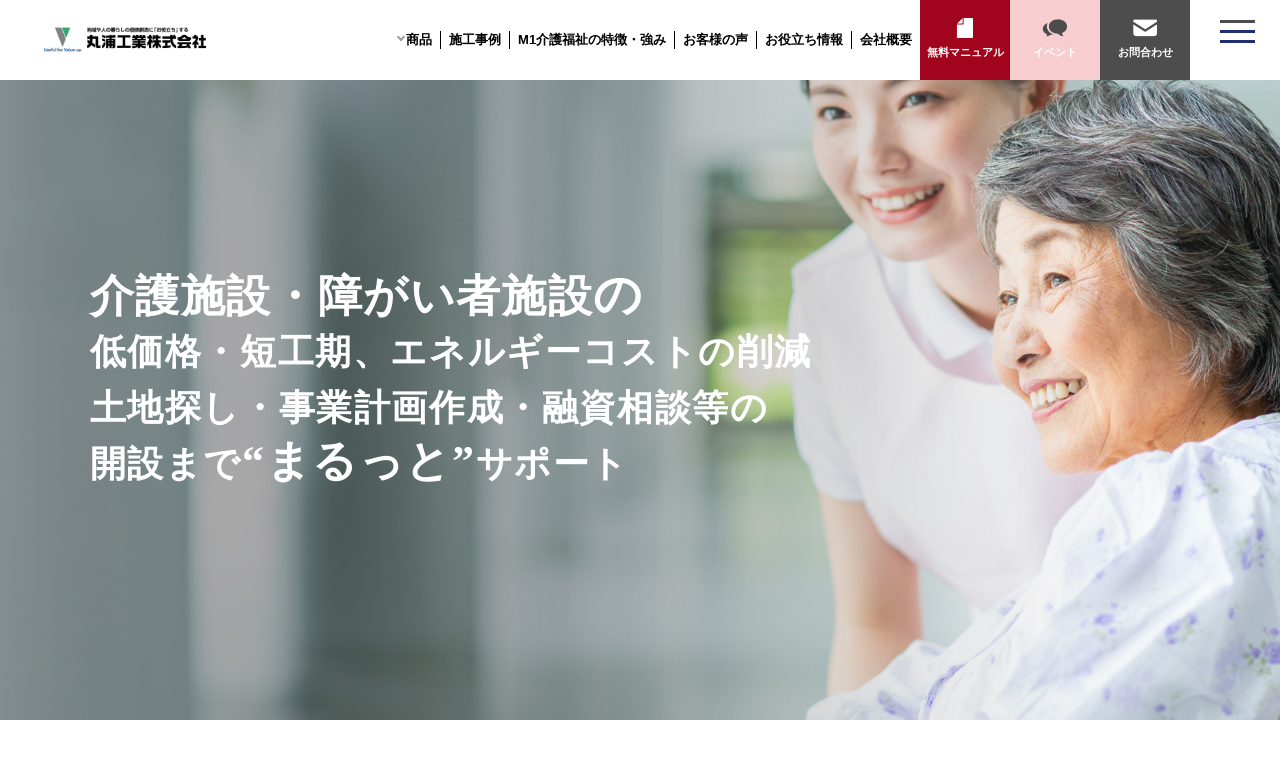

--- FILE ---
content_type: text/html; charset=UTF-8
request_url: https://m1-kenchiku-toku-fukushi.com/
body_size: 10163
content:
<!DOCTYPE html>
<html lang="ja">
<head>
	<!-- Google tag (gtag.js) -->
<script async src="https://www.googletagmanager.com/gtag/js?id=G-YNJ95CYYFT"></script>
<script>
  window.dataLayer = window.dataLayer || [];
  function gtag(){dataLayer.push(arguments);}
  gtag('js', new Date());

  gtag('config', 'G-YNJ95CYYFT');
</script>
  <meta charset="UTF-8">
  <meta http-equiv="X-UA-Compatible" content="IE=edge">
  <meta name="viewport" content="width=device-width, initial-scale=1.0">
<meta name="format-detection" content="telephone=no">
  <link href="https://cdn.jsdelivr.net/npm/bootstrap@5.0.2/dist/css/bootstrap.min.css" rel="stylesheet" integrity="sha384-EVSTQN3/azprG1Anm3QDgpJLIm9Nao0Yz1ztcQTwFspd3yD65VohhpuuCOmLASjC" crossorigin="anonymous">
  <link rel="stylesheet" href="https://unpkg.com/swiper@7/swiper-bundle.min.css">
  <link rel="stylesheet" href="https://m1-kenchiku-toku-fukushi.com/wp-content/themes/maruura/style.css" type="text/css" />
  <link rel="stylesheet" href="https://m1-kenchiku-toku-fukushi.com/wp-content/themes/maruura/css/style2.css" type="text/css" />
  <link href="https://fonts.googleapis.com/earlyaccess/hannari.css" rel="stylesheet">
  <link rel="preconnect" href="https://fonts.googleapis.com">
  <link rel="preconnect" href="https://fonts.gstatic.com" crossorigin>
  <link href="https://fonts.googleapis.com/css2?family=Noto+Sans+JP:wght@500;700&display=swap" rel="stylesheet">
  <link rel="preconnect" href="https://fonts.googleapis.com"><link rel="preconnect" href="https://fonts.gstatic.com" crossorigin><link href="https://fonts.googleapis.com/css2?family=Roboto+Condensed&display=swap" rel="stylesheet">
  <link rel="preconnect" href="https://fonts.googleapis.com"><link rel="preconnect" href="https://fonts.gstatic.com" crossorigin><link href="https://fonts.googleapis.com/css2?family=Roboto+Condensed&family=Roboto+Slab&display=swap" rel="stylesheet">
  <title>高齢者・障がい者施設の建築・開業の相談 | M1介護福祉</title>

		<!-- All in One SEO 4.9.3 - aioseo.com -->
	<meta name="description" content="四国地区で120年以上の歴史を持つ丸浦工業の介護・福祉施設専門HP。高齢者住宅や障がい者施設を建てるならM1介護福祉へ。 運営会社様の開業をまるっとサポートしております。開業に役立つ「無料マニュアル」も配布中！" />
	<meta name="robots" content="max-image-preview:large" />
	<link rel="canonical" href="https://m1-kenchiku-toku-fukushi.com/" />
	<meta name="generator" content="All in One SEO (AIOSEO) 4.9.3" />
		<meta property="og:locale" content="ja_JP" />
		<meta property="og:site_name" content="M1介護福祉 | 高齢者・障がい者施設の建築・開業の相談" />
		<meta property="og:type" content="article" />
		<meta property="og:title" content="高齢者・障がい者施設の建築・開業の相談 | M1介護福祉" />
		<meta property="og:description" content="四国地区で120年以上の歴史を持つ丸浦工業の介護・福祉施設専門HP。高齢者住宅や障がい者施設を建てるならM1介護福祉へ。 運営会社様の開業をまるっとサポートしております。開業に役立つ「無料マニュアル」も配布中！" />
		<meta property="og:url" content="https://m1-kenchiku-toku-fukushi.com/" />
		<meta property="article:published_time" content="2023-05-11T03:02:40+00:00" />
		<meta property="article:modified_time" content="2023-05-11T03:02:40+00:00" />
		<meta name="twitter:card" content="summary_large_image" />
		<meta name="twitter:title" content="高齢者・障がい者施設の建築・開業の相談 | M1介護福祉" />
		<meta name="twitter:description" content="四国地区で120年以上の歴史を持つ丸浦工業の介護・福祉施設専門HP。高齢者住宅や障がい者施設を建てるならM1介護福祉へ。 運営会社様の開業をまるっとサポートしております。開業に役立つ「無料マニュアル」も配布中！" />
		<script type="application/ld+json" class="aioseo-schema">
			{"@context":"https:\/\/schema.org","@graph":[{"@type":"BreadcrumbList","@id":"https:\/\/m1-kenchiku-toku-fukushi.com\/#breadcrumblist","itemListElement":[{"@type":"ListItem","@id":"https:\/\/m1-kenchiku-toku-fukushi.com#listItem","position":1,"name":"\u30db\u30fc\u30e0"}]},{"@type":"Organization","@id":"https:\/\/m1-kenchiku-toku-fukushi.com\/#organization","name":"\u9ad8\u9f62\u8005\u30fb\u969c\u304c\u3044\u8005\u65bd\u8a2d\u306e\u5efa\u7bc9\u30fb\u958b\u696d\u306e\u76f8\u8ac7\uff5cM!\u4ecb\u8b77\u798f\u7949\u3078","description":"\u9ad8\u9f62\u8005\u30fb\u969c\u304c\u3044\u8005\u65bd\u8a2d\u306e\u5efa\u7bc9\u30fb\u958b\u696d\u306e\u76f8\u8ac7","url":"https:\/\/m1-kenchiku-toku-fukushi.com\/"},{"@type":"WebPage","@id":"https:\/\/m1-kenchiku-toku-fukushi.com\/#webpage","url":"https:\/\/m1-kenchiku-toku-fukushi.com\/","name":"\u9ad8\u9f62\u8005\u30fb\u969c\u304c\u3044\u8005\u65bd\u8a2d\u306e\u5efa\u7bc9\u30fb\u958b\u696d\u306e\u76f8\u8ac7 | M1\u4ecb\u8b77\u798f\u7949","description":"\u56db\u56fd\u5730\u533a\u3067120\u5e74\u4ee5\u4e0a\u306e\u6b74\u53f2\u3092\u6301\u3064\u4e38\u6d66\u5de5\u696d\u306e\u4ecb\u8b77\u30fb\u798f\u7949\u65bd\u8a2d\u5c02\u9580HP\u3002\u9ad8\u9f62\u8005\u4f4f\u5b85\u3084\u969c\u304c\u3044\u8005\u65bd\u8a2d\u3092\u5efa\u3066\u308b\u306a\u3089M1\u4ecb\u8b77\u798f\u7949\u3078\u3002 \u904b\u55b6\u4f1a\u793e\u69d8\u306e\u958b\u696d\u3092\u307e\u308b\u3063\u3068\u30b5\u30dd\u30fc\u30c8\u3057\u3066\u304a\u308a\u307e\u3059\u3002\u958b\u696d\u306b\u5f79\u7acb\u3064\u300c\u7121\u6599\u30de\u30cb\u30e5\u30a2\u30eb\u300d\u3082\u914d\u5e03\u4e2d\uff01","inLanguage":"ja","isPartOf":{"@id":"https:\/\/m1-kenchiku-toku-fukushi.com\/#website"},"breadcrumb":{"@id":"https:\/\/m1-kenchiku-toku-fukushi.com\/#breadcrumblist"},"datePublished":"2023-05-11T12:02:40+09:00","dateModified":"2023-05-11T12:02:40+09:00"},{"@type":"WebSite","@id":"https:\/\/m1-kenchiku-toku-fukushi.com\/#website","url":"https:\/\/m1-kenchiku-toku-fukushi.com\/","name":"\u9ad8\u9f62\u8005\u30fb\u969c\u304c\u3044\u8005\u65bd\u8a2d\u306e\u5efa\u7bc9\u30fb\u958b\u696d\u306e\u76f8\u8ac7\uff5cM!\u4ecb\u8b77\u798f\u7949\u3078","description":"\u9ad8\u9f62\u8005\u30fb\u969c\u304c\u3044\u8005\u65bd\u8a2d\u306e\u5efa\u7bc9\u30fb\u958b\u696d\u306e\u76f8\u8ac7","inLanguage":"ja","publisher":{"@id":"https:\/\/m1-kenchiku-toku-fukushi.com\/#organization"}}]}
		</script>
		<!-- All in One SEO -->

<link rel="alternate" title="oEmbed (JSON)" type="application/json+oembed" href="https://m1-kenchiku-toku-fukushi.com/wp-json/oembed/1.0/embed?url=https%3A%2F%2Fm1-kenchiku-toku-fukushi.com%2F" />
<link rel="alternate" title="oEmbed (XML)" type="text/xml+oembed" href="https://m1-kenchiku-toku-fukushi.com/wp-json/oembed/1.0/embed?url=https%3A%2F%2Fm1-kenchiku-toku-fukushi.com%2F&#038;format=xml" />
		<!-- This site uses the Google Analytics by MonsterInsights plugin v8.14.1 - Using Analytics tracking - https://www.monsterinsights.com/ -->
		<!-- Note: MonsterInsights is not currently configured on this site. The site owner needs to authenticate with Google Analytics in the MonsterInsights settings panel. -->
					<!-- No UA code set -->
				<!-- / Google Analytics by MonsterInsights -->
		<style id='wp-img-auto-sizes-contain-inline-css' type='text/css'>
img:is([sizes=auto i],[sizes^="auto," i]){contain-intrinsic-size:3000px 1500px}
/*# sourceURL=wp-img-auto-sizes-contain-inline-css */
</style>
<style id='wp-emoji-styles-inline-css' type='text/css'>

	img.wp-smiley, img.emoji {
		display: inline !important;
		border: none !important;
		box-shadow: none !important;
		height: 1em !important;
		width: 1em !important;
		margin: 0 0.07em !important;
		vertical-align: -0.1em !important;
		background: none !important;
		padding: 0 !important;
	}
/*# sourceURL=wp-emoji-styles-inline-css */
</style>
<link rel='stylesheet' id='contact-form-7-css' href='https://m1-kenchiku-toku-fukushi.com/wp-content/plugins/contact-form-7/includes/css/styles.css?ver=6.1.4' type='text/css' media='all' />
<link rel='stylesheet' id='cf7msm_styles-css' href='https://m1-kenchiku-toku-fukushi.com/wp-content/plugins/contact-form-7-multi-step-module/resources/cf7msm.css?ver=4.5' type='text/css' media='all' />
<link rel='stylesheet' id='wp-pagenavi-css' href='https://m1-kenchiku-toku-fukushi.com/wp-content/plugins/wp-pagenavi/pagenavi-css.css?ver=2.70' type='text/css' media='all' />
<script type="text/javascript" src="https://m1-kenchiku-toku-fukushi.com/wp-includes/js/jquery/jquery.min.js?ver=3.7.1" id="jquery-core-js"></script>
<script type="text/javascript" src="https://m1-kenchiku-toku-fukushi.com/wp-includes/js/jquery/jquery-migrate.min.js?ver=3.4.1" id="jquery-migrate-js"></script>
<link rel="https://api.w.org/" href="https://m1-kenchiku-toku-fukushi.com/wp-json/" /><link rel="alternate" title="JSON" type="application/json" href="https://m1-kenchiku-toku-fukushi.com/wp-json/wp/v2/pages/124" /><link rel="EditURI" type="application/rsd+xml" title="RSD" href="https://m1-kenchiku-toku-fukushi.com/xmlrpc.php?rsd" />
<meta name="generator" content="WordPress 6.9" />
<link rel='shortlink' href='https://m1-kenchiku-toku-fukushi.com/' />
<link rel="apple-touch-icon" sizes="152x152" href="/wp-content/uploads/fbrfg/apple-touch-icon.png">
<link rel="icon" type="image/png" sizes="32x32" href="/wp-content/uploads/fbrfg/favicon-32x32.png">
<link rel="icon" type="image/png" sizes="16x16" href="/wp-content/uploads/fbrfg/favicon-16x16.png">
<link rel="manifest" href="/wp-content/uploads/fbrfg/site.webmanifest">
<link rel="mask-icon" href="/wp-content/uploads/fbrfg/safari-pinned-tab.svg" color="#5bbad5">
<link rel="shortcut icon" href="/wp-content/uploads/fbrfg/favicon.ico">
<meta name="msapplication-TileColor" content="#da532c">
<meta name="msapplication-config" content="/wp-content/uploads/fbrfg/browserconfig.xml">
<meta name="theme-color" content="#ffffff"><link rel="llms-sitemap" href="https://m1-kenchiku-toku-fukushi.com/llms.txt" />
  
</head>
<body class="home wp-singular page-template page-template-index page-template-index-php page page-id-124 wp-theme-maruura">
<header id="Header">
  <div class="NavWorp"><!--NavWorp -->
<nav><!--nav -->
    <ul>
    <li class="Logo"><h1><a href="https://m1-kenchiku-toku-fukushi.com/"><img src="https://m1-kenchiku-toku-fukushi.com/wp-content/themes/maruura/img/logo.png" width="1153" height="254" alt="丸浦"></a></h1></li> 
     <li class="Navimenu has-child"><a href="">商品</a>
      <ul>
            <li class="hover_img"><a href="/nusinghome/"><dl>
                <dt><figure><img src="https://m1-kenchiku-toku-fukushi.com/wp-content/themes/maruura/img/head_img1.jpg" alt="介護施設"></figure></dt>
              <dd>介護施設</dd>
             </dl></a></li>
           <li class="hover_img"><a href="/welfarefacility/"><dl>
              <dt><figure><img src="https://m1-kenchiku-toku-fukushi.com/wp-content/themes/maruura/img/head_img2.jpg" alt="福祉施設"></figure></dt>
              <dd>福祉施設</dd>
              </dl></a></li>
        </ul>
      </li>
     <li class="Navimenu"><a href="/works/">施工事例</a> </li>
        <li class="Navimenu"><a href="/advantage/">M1介護福祉の特徴・強み</a> </li>
      <li class="Navimenu"><a href="/voice/">お客様の声</a></li>
        <li class="Navimenu"><a href="/information/">お役立ち情報</a></li>
                <li class="Navimenu"><a href="/about/">会社概要</a></li>
                <li class="headBt"><a href="/manual/" class="Manual">
                               <span><img src="https://m1-kenchiku-toku-fukushi.com/wp-content/themes/maruura/img/manual.png"></span>
                    <p class="text-center">無料<br class="clear">マニュアル</p></a></li>
                            <li class="headBt"><a href="/event/" class="Event">
                            <span><img src="https://m1-kenchiku-toku-fukushi.com/wp-content/themes/maruura/img/event.png"></span>
                            <p>イベント</p></a></li>
                                        <li class="headBt"><a href="/contact/" class="Contact">
                                        <span><img src="https://m1-kenchiku-toku-fukushi.com/wp-content/themes/maruura/img/mail.png"></span>
                                        <p>お問合わせ</p></a></li>
                                         <li class="burger">    
                                        <div class="hamburger">
            <span class="line1"></span> 
            <span class="line2"></span>
            <span class="line3"></span>
    </div></li>
    </ul>
  </nav><!--/nav -->
    <!--overlay-->
    <div class="overlay" style="">
      <div class="text-center mt-5 pt-5">
		  <a href="https://m1-kenchiku-toku-fukushi.com/"> <img src="https://m1-kenchiku-toku-fukushi.com/wp-content/themes/maruura/img/logo_white.png" class="logo"></a>
      </div>
      <div class="row mt-4 mx-auto menulist">
        <div class="col-6">
          <ul>
            <li>商品</li>
            <li><a href="/nusinghome">　–　介護施設</a></li>
            <li><a href="/welfarefacility">　–　福祉施設</a></li>
            <li><a href="/works">施工事例</a></li>
            <li><a href="/event">イベント</a></li>
            <li><a href="/advantage">M1介護福祉の特徴・強み</a></li>
          </ul>
        </div>
        <div class="col-6">
          <ul>
            <li><a href="/voice">お客様の声</a></li>
            <li><a href="/information">お役立ち情報</a></li>
            <li><a href="/about">会社概要</a></li>
            <li><a href="/flow">お打ち合わせの流れ</a></li>
            <li><a href="/qa">よくあるご質問</a></li>
          </ul>
        </div>
      </div>
      <div class="row mx-auto menulist">
        <div class="menu_box col-6 mt-3 text-center">
          <a href="/manual"><img src="https://m1-kenchiku-toku-fukushi.com/wp-content/themes/maruura/img/manual2.png"></a>
        </div>
        <div class="menu_box col-6 mt-3 text-center">
          <a href="/event"><img src="https://m1-kenchiku-toku-fukushi.com/wp-content/themes/maruura/img/event2.png"></a>
        </div>
        <div class="menu_box col-6 mx-auto mt-4 text-center">
          <a href="/contact"><img src="https://m1-kenchiku-toku-fukushi.com/wp-content/themes/maruura/img/contact2.png"></a>
          <a href="tel:0883721180"><img src="https://m1-kenchiku-toku-fukushi.com/wp-content/themes/maruura/img/tel2.png" class="mt-3"></a>
        </div>
      </div>
    </div>	
</div><!--/NavWorp --> 

</header><section class="pc_keyv d-none d-lg-block">
    <div class="swiper-wrap">
      <div class="swiper-container-4">
        <div class="swiper-wrapper">
          <div class="swiper-slide">
            <div class="slide-img">
              <img src="https://m1-kenchiku-toku-fukushi.com/wp-content/themes/maruura/img/keyv.jpg">
             </div>
          </div>
          <!--<div class="swiper-slide">-->
          <!--  <div class="slide-img">-->
          <!--    <img src="img/keyv2.jpg">-->
          <!--  </div>-->
          <!--</div>-->
          <!--<div class="swiper-slide">-->
          <!--  <div class="slide-img">-->
          <!--    <img src="img/keyv3.jpg">-->
          <!--  </div>-->
          <!--</div>-->
        </div>
        <div class="swiper-pagination"></div>
      </div>
    </div>
<p class="catch"><span class="f1">介護施設・障がい者施設</span>の<br><span class="f2">低価格・短工期、エネルギーコストの削減<br>土地探し・事業計画作成・融資相談等の<br>開設まで</span><span class="f1">“まるっと”</span><span class="f2">サポート</span>
    </p>
    
    <div class="pc_news fadeIn">
      <div class="row">
        <div class="col-2 title">
          <h2>NEWS</h2>
        </div>
        <div class="col-10">
<div class="d-flex desc linkbox"><p class="date">2025/11/10</p><p class="category">お役立ち情報</p><p class="text">福祉施設一覧と特徴を徹底解説</p><a href="https://m1-kenchiku-toku-fukushi.com/information/506/"></a></div><div class="d-flex desc linkbox"><p class="date">2025/10/18</p><p class="category">施工事例</p><p class="text">香川県</p><a href="https://m1-kenchiku-toku-fukushi.com/works/501/"></a></div><div class="d-flex desc linkbox"><p class="date">2024/10/1</p><p class="category">イベント</p><p class="text">地域共生社会実現に向けた共生化事業戦略セミナー</p><a href="https://m1-kenchiku-toku-fukushi.com/event/453/"></a></div>
			

        </div>
      </div>
    </div>
    
</section>

<section class="sp_keyv d-lg-none">
  <div class="swiper-wrap">
    <div class="swiper-container-4">
      <div class="swiper-wrapper">
        <div class="swiper-slide">
          <div class="slide-img">
            <img src="https://m1-kenchiku-toku-fukushi.com/wp-content/themes/maruura/img/sp_keyv.jpg">
           </div>
        </div>
        <!--<div class="swiper-slide">-->
        <!--  <div class="slide-img">-->
        <!--    <img src="img/sp_keyv2.jpg">-->
        <!--  </div>-->
        <!--</div>-->
        <!--<div class="swiper-slide">-->
        <!--  <div class="slide-img">-->
        <!--    <img src="img/sp_keyv3.jpg)">-->
        <!--  </div>-->
        <!--</div>-->
      </div>
      <div class="swiper-pagination"></div>
    </div>
  </div>
      
  <p class="catch"><span style="font-size:1.8rem;">介護施設・<br>障がい者施設</span>の<br><span style="font-size:1.4rem;">低価格・短工期、<br>エネルギーコストの削減<br>土地探し・事業計画作成・<br>融資相談等の開設まで</span><br><span style="font-size:1.8rem;">“まるっと”</span><span style="font-size:1.4rem;">サポート</span>
  </p>
</section>

<div class="sp_news fadeIn d-lg-none">
  <div class="row">
    <div class="title">
      <h2>NEWS</h2>
    </div>
    <div>
            <div class="linkbox">
        <div class="d-flex desc lin">
           <p class="date">2023/5/12</p>
           <p class="category">お知らせ</p>
        </div>
        <p  class="text desc2">ホームページ公開のお知らせ</p>
        <a href="https://m1-kenchiku-toku-fukushi.com/news/1/"></a>
      </div>
          </div>
  </div>
</div>
    
<section class="fadeIn manual">
  <div style="position:relative;">
    <h2 class="title1 text-center" id="manual">無料マニュアル</h2>
  <p class="title1_1">MANUAL</p>
  </div>
  <div class="title1_2 text-center"><img src="https://m1-kenchiku-toku-fukushi.com/wp-content/themes/maruura/img/under.png"></div>
  
  
  <div class="swiper mySwiper fadeIn">
    <div class="swiper-wrapper">
      <div class="swiper-slide linkbox">
        <img
          src="https://m1-kenchiku-toku-fukushi.com/wp-content/themes/maruura/img/manual4.png"
          class="image p-2 p-lg-3"
        /><a href="/document_form4"></a>
      </div>
      <div class="swiper-slide linkbox">
        <img
          src="https://m1-kenchiku-toku-fukushi.com/wp-content/themes/maruura/img/manual5.png"
          class="image p-2 p-lg-3"
        /><a href="/document_form5"></a>
      </div>
      <div class="swiper-slide linkbox">
        <img
          src="https://m1-kenchiku-toku-fukushi.com/wp-content/themes/maruura/img/manual6.png"
          class="image p-2 p-lg-3"
        /><a href="/document_form6"></a>
      </div>
      <div class="swiper-slide linkbox">
        <img
          src="https://m1-kenchiku-toku-fukushi.com/wp-content/themes/maruura/img/manual7.png"
          class="image p-2 p-lg-3"
        /><a href="/document_form7"></a>
      </div>
      <div class="swiper-slide linkbox">
        <img
          src="https://m1-kenchiku-toku-fukushi.com/wp-content/themes/maruura/img/manual8.png"
          class="image p-2 p-lg-3"
        /><a href="/document_form8"></a>
      </div>
      <div class="swiper-slide linkbox">
        <img
          src="https://m1-kenchiku-toku-fukushi.com/wp-content/themes/maruura/img/manual9.png"
          class="image p-2 p-lg-3"
        /><a href="/document_form9"></a>
      </div>
  </div>
  <div class="swiper-pagination swiper-pagination-white"></div><!-- ページネーション(dots)-->
  <div class="mt-4">
    <div class="swiper-button-prev"></div><!-- 前のページ -->
    <div class="swiper-button-next"></div><!-- 次のページ -->
  </div>
</div>
</section>
    
<section class="lineup py-5">
  <div class="fadeIn">
     <h2 id="lineup">商品一覧</h2>
      <div class="bar"><div class="bar2"></div></div>
      <p class="sub">Line Up</p>
  </div>
  
  <div class="row m-0 mt-4 mt-lg-5 fadeIn">
    <div class="col-lg-6 pb-3 pb-lg-0 ps-0 pe-0 pt-0 fadeIn linkbox">
      <img src="https://m1-kenchiku-toku-fukushi.com/wp-content/themes/maruura/img/kaigo.png" class="box">
      <div class="desc">
        <h3 class="lineup1 text-white">介護施設</h3>
        <p class="lineup2 text-white text-center">- Nursing Home -</p>
      </div>
      <a href="/nusinghome"></a>
    </div>
    <div class="col-lg-6  p-0 fadeIn2 linkbox">
      <img src="https://m1-kenchiku-toku-fukushi.com/wp-content/themes/maruura/img/fukushi.png" class="box">
      <div class="desc">
        <h3 class="lineup1 text-white">福祉施設</h3>
        <p class="lineup2 text-white text-center">- Welfare Facility -</p>
      </div>
      <a href="/welfarefacility"></a>
    </div>
  </div>
  
</section>

<section class="tsuyomi fadeIn mt-5">
  <div class="d-none d-lg-block pc_tsuyomi">
    <img src="https://m1-kenchiku-toku-fukushi.com/wp-content/themes/maruura/img/tsuyomi.jpg">
  
  <p class="d-none d-lg-block catch">全国<span style="font-size:2.8rem;">500棟以上</span>の<span style="font-size:2.8rem;">実績</span>と<br><span style="font-size:2.8rem;">120年以上</span>の<span style="font-size:2.8rem;">歴史</span>があります<br>
  <a href="/advantage"><span class="d-block btn fadeIn">M1介護福祉の特徴・強み<img src="https://m1-kenchiku-toku-fukushi.com/wp-content/themes/maruura/img/arrow.png" class="arrow"></span></a>
    </p>
  </div>
  
  <div class="d-lg-none sp_tsuyomi">
    <img src="https://m1-kenchiku-toku-fukushi.com/wp-content/themes/maruura/img/sp_tsuyomi.png" style="width:100%;">
    <p class="catch">全国<br><span style="font-size:2.0rem;">500棟以上</span>の<span style="font-size:2.0rem;">実績</span>と<br><span style="font-size:2.0rem;">120年以上</span>の<span style="font-size:2.0rem;">歴史</span>があります<br>
  <a href="/advantage"><span class="d-block btn fadeIn">M1介護福祉の特徴・強み<img src="https://m1-kenchiku-toku-fukushi.com/wp-content/themes/maruura/img/arrow.png" class="arrow"></span></a>
  </p>
  </div>
</section>

<section class="event">
  <div class="fadeIn" style="position:relative;">
    <h2 class="title1 text-center ">イベント</h2>
    <p class="title1_1">EVENT</p>
  </div>
  <div class="fadeIn title1_2 text-center"><img src="https://m1-kenchiku-toku-fukushi.com/wp-content/themes/maruura/img/under.png"></div>
  
  <div class="fadeIn event2 mx-0 px-3 mt-3 fadeIn">
    <div class="box1 mx-auto">
      <div class="box2">
        <div class="container">
			                     <p>開催中のイベントはありません。</p>
                			
        </div>
      </div>
    </div>
  </div>
</section>

<section class="works bg-black">
  <div class="bg">
    <div class="title fadeIn">
       <h2 class="text-end">施工事例</h2>
       <div class="me-0 d-flex justify-content-end align-items-center">
          <div class="bar"></div>
          <p class="sub">Works</p>
       </div>
    </div>
    
    <div class="slide swiper mySwiper2 fadeIn">
      <div class="swiper-wrapper">
                  <div class="swiper-slide">
         
<div class="Card">
 <a href="https://m1-kenchiku-toku-fukushi.com/works/501/"></a>
                  <figure>
	<img src="https://m1-kenchiku-toku-fukushi.com/wp-content/uploads/2025/10/画像①-scaled.jpg" alt="" />
</figure>
	 <div class="Type">
	
障がい者グループホーム
	</div>
                  <h2>香川県</h2>
                  <dl class="list">
					  					  <dt>延床面積（㎡）：</dt>
<dd>495.20㎡</dd>
<dt>延床面積（坪）：</dt>
<dd>149.7㎡</dd>
                  </dl>
                  </div>

        </div>
                <div class="swiper-slide">
         
<div class="Card">
 <a href="https://m1-kenchiku-toku-fukushi.com/works/268/"></a>
                  <figure>
	<img src="https://m1-kenchiku-toku-fukushi.com/wp-content/uploads/2023/05/awa01.jpg" alt="" />
</figure>
	 <div class="Type">
	
多機能型事業所
	</div>
                  <h2>徳島県</h2>
                  <dl class="list">
					  					  <dt>延床面積（㎡）：</dt>
<dd>732.76㎡</dd>
<dt>延床面積（坪）：</dt>
<dd>221.7㎡</dd>
                  </dl>
                  </div>

        </div>
                <div class="swiper-slide">
         
<div class="Card">
 <a href="https://m1-kenchiku-toku-fukushi.com/works/256/"></a>
                  <figure>
	<img src="https://m1-kenchiku-toku-fukushi.com/wp-content/uploads/2023/05/mima01.jpg" alt="" />
</figure>
	 <div class="Type">
	
放課後等デイサービス
	</div>
                  <h2>徳島県</h2>
                  <dl class="list">
					  					  <dt>延床面積（㎡）：</dt>
<dd>377.58㎡</dd>
<dt>延床面積（坪）：</dt>
<dd>114.2㎡</dd>
                  </dl>
                  </div>

        </div>
                <div class="swiper-slide">
         
<div class="Card">
 <a href="https://m1-kenchiku-toku-fukushi.com/works/244/"></a>
                  <figure>
	<img src="https://m1-kenchiku-toku-fukushi.com/wp-content/uploads/2023/05/yoshinogawa01.jpg" alt="" />
</figure>
	 <div class="Type">
	
放課後等デイサービス
	</div>
                  <h2>徳島県</h2>
                  <dl class="list">
					  					  <dt>延床面積（㎡）：</dt>
<dd>161.99㎡</dd>
<dt>延床面積（坪）：</dt>
<dd>49.0㎡</dd>
                  </dl>
                  </div>

        </div>
                <div class="swiper-slide">
         
<div class="Card">
 <a href="https://m1-kenchiku-toku-fukushi.com/works/232/"></a>
                  <figure>
	<img src="https://m1-kenchiku-toku-fukushi.com/wp-content/uploads/2023/05/shikokuchuo01.jpg" alt="" />
</figure>
	 <div class="Type">
	
障がい者グループホーム
	</div>
                  <h2>愛媛県</h2>
                  <dl class="list">
					  					  <dt>延床面積（㎡）：</dt>
<dd>229.58㎡</dd>
<dt>延床面積（坪）：</dt>
<dd>69.4㎡</dd>
                  </dl>
                  </div>

        </div>
                <div class="swiper-slide">
         
<div class="Card">
 <a href="https://m1-kenchiku-toku-fukushi.com/works/221/"></a>
                  <figure>
	<img src="https://m1-kenchiku-toku-fukushi.com/wp-content/uploads/2023/05/miyoshi01-1.jpg" alt="" />
</figure>
	 <div class="Type">
	
障がい者グループホーム
	</div>
                  <h2>徳島県</h2>
                  <dl class="list">
					  					  <dt>延床面積（㎡）：</dt>
<dd>168.93㎡</dd>
<dt>延床面積（坪）：</dt>
<dd>51.1㎡</dd>
                  </dl>
                  </div>

        </div>
                <div class="swiper-slide">
         
<div class="Card">
 <a href="https://m1-kenchiku-toku-fukushi.com/works/210/"></a>
                  <figure>
	<img src="https://m1-kenchiku-toku-fukushi.com/wp-content/uploads/2023/05/nakatado01.jpg" alt="" />
</figure>
	 <div class="Type">
	
障がい者グループホーム
	</div>
                  <h2>香川県</h2>
                  <dl class="list">
					  					  <dt>延床面積（㎡）：</dt>
<dd>(2棟合計) 529.36㎡</dd>
<dt>延床面積（坪）：</dt>
<dd>(2棟合計) 160.1㎡</dd>
                  </dl>
                  </div>

        </div>
                <div class="swiper-slide">
         
<div class="Card">
 <a href="https://m1-kenchiku-toku-fukushi.com/works/199/"></a>
                  <figure>
	<img src="https://m1-kenchiku-toku-fukushi.com/wp-content/uploads/2023/05/itano01.jpg" alt="" />
</figure>
	 <div class="Type">
	
住宅型有料老人ホーム+デイサービス
	</div>
                  <h2>徳島県</h2>
                  <dl class="list">
					  					  <dt>延床面積（㎡）：</dt>
<dd>816.21㎡</dd>
<dt>延床面積（坪）：</dt>
<dd>246.9㎡</dd>
                  </dl>
                  </div>

        </div>
                <div class="swiper-slide">
         
<div class="Card">
 <a href="https://m1-kenchiku-toku-fukushi.com/works/188/"></a>
                  <figure>
	<img src="https://m1-kenchiku-toku-fukushi.com/wp-content/uploads/2023/05/miyoshi01.jpg" alt="" />
</figure>
	 <div class="Type">
	
住宅型有料老人ホーム+デイサービス
	</div>
                  <h2>徳島県</h2>
                  <dl class="list">
					  					  <dt>延床面積（㎡）：</dt>
<dd>676.77㎡</dd>
<dt>延床面積（坪）：</dt>
<dd>204.7㎡</dd>
                  </dl>
                  </div>

        </div>
                <div class="swiper-slide">
         
<div class="Card">
 <a href="https://m1-kenchiku-toku-fukushi.com/works/177/"></a>
                  <figure>
	<img src="https://m1-kenchiku-toku-fukushi.com/wp-content/uploads/2023/05/ayagawa01.jpg" alt="" />
</figure>
	 <div class="Type">
	
住宅型有料老人ホーム+デイサービス
	</div>
                  <h2>香川県</h2>
                  <dl class="list">
					  					  <dt>延床面積（㎡）：</dt>
<dd>1116.55㎡</dd>
<dt>延床面積（坪）：</dt>
<dd>337.8㎡</dd>
                  </dl>
                  </div>

        </div>
                <div class="swiper-slide">
         
<div class="Card">
 <a href="https://m1-kenchiku-toku-fukushi.com/works/166/"></a>
                  <figure>
	<img src="https://m1-kenchiku-toku-fukushi.com/wp-content/uploads/2023/05/naruto01.jpg" alt="" />
</figure>
	 <div class="Type">
	
サービス付き高齢者向け住宅+デイサービス
	</div>
                  <h2>徳島県</h2>
                  <dl class="list">
					  					  <dt>延床面積（㎡）：</dt>
<dd>1065.53㎡</dd>
<dt>延床面積（坪）：</dt>
<dd>322.3㎡</dd>
                  </dl>
                  </div>

        </div>
                <div class="swiper-slide">
         
<div class="Card">
 <a href="https://m1-kenchiku-toku-fukushi.com/works/155/"></a>
                  <figure>
	<img src="https://m1-kenchiku-toku-fukushi.com/wp-content/uploads/2023/05/takamatsu01.jpg" alt="" />
</figure>
	 <div class="Type">
	
サービス付き高齢者向け住宅+デイサービス
	</div>
                  <h2>香川県</h2>
                  <dl class="list">
					  					  <dt>延床面積（㎡）：</dt>
<dd>1220.03㎡</dd>
<dt>延床面積（坪）：</dt>
<dd>369.1㎡</dd>
                  </dl>
                  </div>

        </div>
                <div class="swiper-slide">
         
<div class="Card">
 <a href="https://m1-kenchiku-toku-fukushi.com/works/142/"></a>
                  <figure>
	<img src="https://m1-kenchiku-toku-fukushi.com/wp-content/uploads/2023/05/kanonji01.jpg" alt="" />
</figure>
	 <div class="Type">
	
サービス付き高齢者向け住宅+デイサービス
	</div>
                  <h2>香川県</h2>
                  <dl class="list">
					  					  <dt>延床面積（㎡）：</dt>
<dd>1690.39㎡</dd>
<dt>延床面積（坪）：</dt>
<dd>511.3㎡</dd>
                  </dl>
                  </div>

        </div>
              </div>
      <div class="swiper-pagination swiper-pagination-white"></div><!-- ページネーション(dots)-->
      <div class="mt-4 mt-lg-0">
        <div class="swiper-button-prev"></div><!-- 前のページ -->
        <div class="swiper-button-next"></div><!-- 次のページ -->
      </div>
    </div>
    
    <div class="col-lg-6 mt-2 mx-auto btnbox">
      <a href="/works"><span class="d-block btn3 mx-auto text-center">施工事例一覧<img src="https://m1-kenchiku-toku-fukushi.com/wp-content/themes/maruura/img/arrow2.png" class="arrow3"></span></a>
    </div>
  </div>
</section>

<section class="information" style="">
  <div class="fadeIn">
    <h2 class="title text-center mb-0">お役立ち情報</h2>
    <div class="text-center linebox"><img src="https://m1-kenchiku-toku-fukushi.com/wp-content/themes/maruura/img/info_bar.png" class="line"></div>
    <div class="subtitle text-center" style="">Information</div>
  </div>
  
  <div class="swiper mySwiper fadeIn">
    <div class="swiper-wrapper">
            <div class="swiper-slide linkbox p-3">
        <div class="infobox mx-auto">
 <img src="https://m1-kenchiku-toku-fukushi.com/wp-content/themes/maruura/img/information.png">
            <div class="desc d-flex align-items-center">
                <p class="title">福祉施設一覧と特徴を徹底解説</p>
	                <p class="date">2025/11/10</p>
	                <p class="category text-center">
	                                                                                                    	                </p>
            </div>
        </div><a href="https://m1-kenchiku-toku-fukushi.com/information/506/"></a>
      </div>
            <div class="swiper-slide linkbox p-3">
        <div class="infobox mx-auto">
 <img src="https://m1-kenchiku-toku-fukushi.com/wp-content/themes/maruura/img/information.png">
            <div class="desc d-flex align-items-center">
                <p class="title">【研修ルール改定】サビ管取得が半年に？！</p>
	                <p class="date">2023/5/11</p>
	                <p class="category text-center">
	                                                                                                    	                </p>
            </div>
        </div><a href="https://m1-kenchiku-toku-fukushi.com/information/78/"></a>
      </div>
          </div>
    <div class="swiper-pagination swiper-pagination-white"></div>
    <div class="mt-4 mt-lg-0">
      <div class="swiper-button-prev"></div>
      <div class="swiper-button-next"></div>
    </div>
  </div>
  
  <div class="col-lg-6 mt-2 mx-auto btnbox">
      <a href="/information"><span class="d-block btn3 mx-auto text-center fadeIn">お役立ち情報一覧<img src="https://m1-kenchiku-toku-fukushi.com/wp-content/themes/maruura/img/arrow2.png" class="arrow3"></span></a>
  </div>
</section>

<section class="other fadeIn">
  <div class="row m-0 p-0">
    <div class="col-6 col-lg-4 p-0">
      <div class="flow text-center linkbox">
        <div class="title text-center">
          <h2 class="text-center">お打ち合わせの流れ</h2>
          <p class="subtitle text-center">FLOW</p>
        </div><a href="/flow"></a>
      </div>
    </div>
    <div class="col-6 col-lg-4 p-0">
      <div class="qa text-center linkbox">
        <div class="title text-center">
          <h2 class="text-center">よくあるご質問</h2>
          <p class="subtitle text-center">Q&A</p>
        </div><a href="/qa"></a>
      </div>
    </div>
    <div class="col-12 col-lg-4 p-0">
      <div class="about text-center linkbox">
        <div class="title text-center">
          <h2 class="text-center">会社概要</h2>
          <p class="subtitle text-center">ABOUT</p>
        </div><a href="/about"></a>
      </div>
    </div>
  </div>
  <div>
    <img src="https://m1-kenchiku-toku-fukushi.com/wp-content/themes/maruura/img/sp_blue.png" class="blue d-lg-none m-0">
    <img src="https://m1-kenchiku-toku-fukushi.com/wp-content/themes/maruura/img/pc_blue.png" class="blue d-none d-lg-block m-0">
  </div>
</section>

<section class="banner mt-5">
  <div class="row m-0">
     <div class="box fadeIn col-lg-6 mt-4 mt-lg-5 p-0 m-0">
       <a href="/manual"><img src="https://m1-kenchiku-toku-fukushi.com/wp-content/themes/maruura/img/banner1.png" class="banner1 p-0 m-0"></a>
     </div>
     <div class="box fadeIn col-lg-6 mt-4 mt-lg-5 p-0 m-0">
       <a href="/contact"><img src="https://m1-kenchiku-toku-fukushi.com/wp-content/themes/maruura/img/banner2.png" class="banner2 p-0 m-0"></a>
     </div>
  </div>
</section>

<footer id="Footer">
<div class="Inner">
<div class="adress"><!--adress-->
<div class="logo"><img src="https://m1-kenchiku-toku-fukushi.com/wp-content/themes/maruura/img/footer_logo" width="301" height="64" alt="丸浦工業"></div>
<p><span class="name">丸浦工業株式会社<br></span>
〒778-0004　<br>
徳島県三好市池田町シンマチ1466番地<br>
TEL.<a href="tel:0883-72-1180">0883-72-1180</a>（代表）<br>
FAX.0883-72-5556</p>
</div><!--/adress-->
<div class="Navi"><!--Navi-->
<ul>
<li>商品</li>
<li><a href="/nusinghome">- 介護施設</a></li>
<li><a href="/welfarefacility" >- 福祉施設</a></li>
<li><a href="/works">施工事例</a></li>
<li><a href="/event">イベント</a></li>
<li> <a href="/advantage">M1介護福祉の<br class="clear">特徴・強み</a></li>
</ul>
<ul>
<li><a href="/voice">お客様の声</a></li>
<li><a href="/information">お役立ち情報</a></li>
<li><a href="/about" >会社概要</a></li>
<li><a href="/flow">打ち合わせの流れ</a></li>
<li> <a href="/qa">よくあるご質問</a></li>
</ul>
</div><!--/Navi-->
</div>
	<div class="Zeb">
<img src="https://m1-kenchiku-toku-fukushi.com/wp-content/themes/maruura/img/zeb.png" width="416" height="490" alt="ZEB">
<p>丸浦工業は<br>
ZEB(Net Zero Energy Building)の<br>
プランニング・建設に取り組んでいます</p>
</div>
<p class="copy">all rights reserved maruura .Inc</p>
</footer>
<div class="sp_cv d-lg-none">
        <div class="row">
            <div class="sp_manual col-4 linkbox text-center">
                <img src="https://m1-kenchiku-toku-fukushi.com/wp-content/themes/maruura/img/manual.png">
                <p class="text-center">無料マニュアル</p>
                <a href="/manual"></a>
            </div>
            <div class="sp_event col-4 linkbox text-center">
                <img src="https://m1-kenchiku-toku-fukushi.com/wp-content/themes/maruura/img/event.png">
                <p class="text-center">イベント情報</p>
                <a href="/event"></a>
            </div>
            <div class="sp_contact col-4 linkbox text-center">
                <img src="https://m1-kenchiku-toku-fukushi.com/wp-content/themes/maruura/img/tel.png">
                <p class="text-center">お問い合わせ</p>
                <a href="/contact"></a>
            </div>
        </div>
    </div>
<script type="speculationrules">
{"prefetch":[{"source":"document","where":{"and":[{"href_matches":"/*"},{"not":{"href_matches":["/wp-*.php","/wp-admin/*","/wp-content/uploads/*","/wp-content/*","/wp-content/plugins/*","/wp-content/themes/maruura/*","/*\\?(.+)"]}},{"not":{"selector_matches":"a[rel~=\"nofollow\"]"}},{"not":{"selector_matches":".no-prefetch, .no-prefetch a"}}]},"eagerness":"conservative"}]}
</script>
<script type="text/javascript" src="https://m1-kenchiku-toku-fukushi.com/wp-includes/js/dist/hooks.min.js?ver=dd5603f07f9220ed27f1" id="wp-hooks-js"></script>
<script type="text/javascript" src="https://m1-kenchiku-toku-fukushi.com/wp-includes/js/dist/i18n.min.js?ver=c26c3dc7bed366793375" id="wp-i18n-js"></script>
<script type="text/javascript" id="wp-i18n-js-after">
/* <![CDATA[ */
wp.i18n.setLocaleData( { 'text direction\u0004ltr': [ 'ltr' ] } );
//# sourceURL=wp-i18n-js-after
/* ]]> */
</script>
<script type="text/javascript" src="https://m1-kenchiku-toku-fukushi.com/wp-content/plugins/contact-form-7/includes/swv/js/index.js?ver=6.1.4" id="swv-js"></script>
<script type="text/javascript" id="contact-form-7-js-translations">
/* <![CDATA[ */
( function( domain, translations ) {
	var localeData = translations.locale_data[ domain ] || translations.locale_data.messages;
	localeData[""].domain = domain;
	wp.i18n.setLocaleData( localeData, domain );
} )( "contact-form-7", {"translation-revision-date":"2025-11-30 08:12:23+0000","generator":"GlotPress\/4.0.3","domain":"messages","locale_data":{"messages":{"":{"domain":"messages","plural-forms":"nplurals=1; plural=0;","lang":"ja_JP"},"This contact form is placed in the wrong place.":["\u3053\u306e\u30b3\u30f3\u30bf\u30af\u30c8\u30d5\u30a9\u30fc\u30e0\u306f\u9593\u9055\u3063\u305f\u4f4d\u7f6e\u306b\u7f6e\u304b\u308c\u3066\u3044\u307e\u3059\u3002"],"Error:":["\u30a8\u30e9\u30fc:"]}},"comment":{"reference":"includes\/js\/index.js"}} );
//# sourceURL=contact-form-7-js-translations
/* ]]> */
</script>
<script type="text/javascript" id="contact-form-7-js-before">
/* <![CDATA[ */
var wpcf7 = {
    "api": {
        "root": "https:\/\/m1-kenchiku-toku-fukushi.com\/wp-json\/",
        "namespace": "contact-form-7\/v1"
    }
};
//# sourceURL=contact-form-7-js-before
/* ]]> */
</script>
<script type="text/javascript" src="https://m1-kenchiku-toku-fukushi.com/wp-content/plugins/contact-form-7/includes/js/index.js?ver=6.1.4" id="contact-form-7-js"></script>
<script type="text/javascript" id="cf7msm-js-extra">
/* <![CDATA[ */
var cf7msm_posted_data = [];
//# sourceURL=cf7msm-js-extra
/* ]]> */
</script>
<script type="text/javascript" src="https://m1-kenchiku-toku-fukushi.com/wp-content/plugins/contact-form-7-multi-step-module/resources/cf7msm.min.js?ver=4.5" id="cf7msm-js"></script>
<script type="text/javascript" src="https://www.google.com/recaptcha/api.js?render=6Ld-vTAmAAAAAOejoC_l1CWpjkm90-dzHtR3DK29&amp;ver=3.0" id="google-recaptcha-js"></script>
<script type="text/javascript" src="https://m1-kenchiku-toku-fukushi.com/wp-includes/js/dist/vendor/wp-polyfill.min.js?ver=3.15.0" id="wp-polyfill-js"></script>
<script type="text/javascript" id="wpcf7-recaptcha-js-before">
/* <![CDATA[ */
var wpcf7_recaptcha = {
    "sitekey": "6Ld-vTAmAAAAAOejoC_l1CWpjkm90-dzHtR3DK29",
    "actions": {
        "homepage": "homepage",
        "contactform": "contactform"
    }
};
//# sourceURL=wpcf7-recaptcha-js-before
/* ]]> */
</script>
<script type="text/javascript" src="https://m1-kenchiku-toku-fukushi.com/wp-content/plugins/contact-form-7/modules/recaptcha/index.js?ver=6.1.4" id="wpcf7-recaptcha-js"></script>
<script id="wp-emoji-settings" type="application/json">
{"baseUrl":"https://s.w.org/images/core/emoji/17.0.2/72x72/","ext":".png","svgUrl":"https://s.w.org/images/core/emoji/17.0.2/svg/","svgExt":".svg","source":{"concatemoji":"https://m1-kenchiku-toku-fukushi.com/wp-includes/js/wp-emoji-release.min.js?ver=6.9"}}
</script>
<script type="module">
/* <![CDATA[ */
/*! This file is auto-generated */
const a=JSON.parse(document.getElementById("wp-emoji-settings").textContent),o=(window._wpemojiSettings=a,"wpEmojiSettingsSupports"),s=["flag","emoji"];function i(e){try{var t={supportTests:e,timestamp:(new Date).valueOf()};sessionStorage.setItem(o,JSON.stringify(t))}catch(e){}}function c(e,t,n){e.clearRect(0,0,e.canvas.width,e.canvas.height),e.fillText(t,0,0);t=new Uint32Array(e.getImageData(0,0,e.canvas.width,e.canvas.height).data);e.clearRect(0,0,e.canvas.width,e.canvas.height),e.fillText(n,0,0);const a=new Uint32Array(e.getImageData(0,0,e.canvas.width,e.canvas.height).data);return t.every((e,t)=>e===a[t])}function p(e,t){e.clearRect(0,0,e.canvas.width,e.canvas.height),e.fillText(t,0,0);var n=e.getImageData(16,16,1,1);for(let e=0;e<n.data.length;e++)if(0!==n.data[e])return!1;return!0}function u(e,t,n,a){switch(t){case"flag":return n(e,"\ud83c\udff3\ufe0f\u200d\u26a7\ufe0f","\ud83c\udff3\ufe0f\u200b\u26a7\ufe0f")?!1:!n(e,"\ud83c\udde8\ud83c\uddf6","\ud83c\udde8\u200b\ud83c\uddf6")&&!n(e,"\ud83c\udff4\udb40\udc67\udb40\udc62\udb40\udc65\udb40\udc6e\udb40\udc67\udb40\udc7f","\ud83c\udff4\u200b\udb40\udc67\u200b\udb40\udc62\u200b\udb40\udc65\u200b\udb40\udc6e\u200b\udb40\udc67\u200b\udb40\udc7f");case"emoji":return!a(e,"\ud83e\u1fac8")}return!1}function f(e,t,n,a){let r;const o=(r="undefined"!=typeof WorkerGlobalScope&&self instanceof WorkerGlobalScope?new OffscreenCanvas(300,150):document.createElement("canvas")).getContext("2d",{willReadFrequently:!0}),s=(o.textBaseline="top",o.font="600 32px Arial",{});return e.forEach(e=>{s[e]=t(o,e,n,a)}),s}function r(e){var t=document.createElement("script");t.src=e,t.defer=!0,document.head.appendChild(t)}a.supports={everything:!0,everythingExceptFlag:!0},new Promise(t=>{let n=function(){try{var e=JSON.parse(sessionStorage.getItem(o));if("object"==typeof e&&"number"==typeof e.timestamp&&(new Date).valueOf()<e.timestamp+604800&&"object"==typeof e.supportTests)return e.supportTests}catch(e){}return null}();if(!n){if("undefined"!=typeof Worker&&"undefined"!=typeof OffscreenCanvas&&"undefined"!=typeof URL&&URL.createObjectURL&&"undefined"!=typeof Blob)try{var e="postMessage("+f.toString()+"("+[JSON.stringify(s),u.toString(),c.toString(),p.toString()].join(",")+"));",a=new Blob([e],{type:"text/javascript"});const r=new Worker(URL.createObjectURL(a),{name:"wpTestEmojiSupports"});return void(r.onmessage=e=>{i(n=e.data),r.terminate(),t(n)})}catch(e){}i(n=f(s,u,c,p))}t(n)}).then(e=>{for(const n in e)a.supports[n]=e[n],a.supports.everything=a.supports.everything&&a.supports[n],"flag"!==n&&(a.supports.everythingExceptFlag=a.supports.everythingExceptFlag&&a.supports[n]);var t;a.supports.everythingExceptFlag=a.supports.everythingExceptFlag&&!a.supports.flag,a.supports.everything||((t=a.source||{}).concatemoji?r(t.concatemoji):t.wpemoji&&t.twemoji&&(r(t.twemoji),r(t.wpemoji)))});
//# sourceURL=https://m1-kenchiku-toku-fukushi.com/wp-includes/js/wp-emoji-loader.min.js
/* ]]> */
</script>
 <script src="https://cdn.jsdelivr.net/npm/bootstrap@5.0.2/dist/js/bootstrap.bundle.min.js" integrity="sha384-MrcW6ZMFYlzcLA8Nl+NtUVF0sA7MsXsP1UyJoMp4YLEuNSfAP+JcXn/tWtIaxVXM" crossorigin="anonymous"></script>
<script src="https://code.jquery.com/jquery-3.6.0.min.js" integrity="sha256-/xUj+3OJU5yExlq6GSYGSHk7tPXikynS7ogEvDej/m4=" crossorigin="anonymous"></script>
<script src="https://unpkg.com/swiper@7/swiper-bundle.min.js"></script>
<script src="https://m1-kenchiku-toku-fukushi.com/wp-content/themes/maruura/js/main.js"></script>

</body>
</html>

--- FILE ---
content_type: text/html; charset=utf-8
request_url: https://www.google.com/recaptcha/api2/anchor?ar=1&k=6Ld-vTAmAAAAAOejoC_l1CWpjkm90-dzHtR3DK29&co=aHR0cHM6Ly9tMS1rZW5jaGlrdS10b2t1LWZ1a3VzaGkuY29tOjQ0Mw..&hl=en&v=PoyoqOPhxBO7pBk68S4YbpHZ&size=invisible&anchor-ms=20000&execute-ms=30000&cb=xig008ujmf7q
body_size: 48688
content:
<!DOCTYPE HTML><html dir="ltr" lang="en"><head><meta http-equiv="Content-Type" content="text/html; charset=UTF-8">
<meta http-equiv="X-UA-Compatible" content="IE=edge">
<title>reCAPTCHA</title>
<style type="text/css">
/* cyrillic-ext */
@font-face {
  font-family: 'Roboto';
  font-style: normal;
  font-weight: 400;
  font-stretch: 100%;
  src: url(//fonts.gstatic.com/s/roboto/v48/KFO7CnqEu92Fr1ME7kSn66aGLdTylUAMa3GUBHMdazTgWw.woff2) format('woff2');
  unicode-range: U+0460-052F, U+1C80-1C8A, U+20B4, U+2DE0-2DFF, U+A640-A69F, U+FE2E-FE2F;
}
/* cyrillic */
@font-face {
  font-family: 'Roboto';
  font-style: normal;
  font-weight: 400;
  font-stretch: 100%;
  src: url(//fonts.gstatic.com/s/roboto/v48/KFO7CnqEu92Fr1ME7kSn66aGLdTylUAMa3iUBHMdazTgWw.woff2) format('woff2');
  unicode-range: U+0301, U+0400-045F, U+0490-0491, U+04B0-04B1, U+2116;
}
/* greek-ext */
@font-face {
  font-family: 'Roboto';
  font-style: normal;
  font-weight: 400;
  font-stretch: 100%;
  src: url(//fonts.gstatic.com/s/roboto/v48/KFO7CnqEu92Fr1ME7kSn66aGLdTylUAMa3CUBHMdazTgWw.woff2) format('woff2');
  unicode-range: U+1F00-1FFF;
}
/* greek */
@font-face {
  font-family: 'Roboto';
  font-style: normal;
  font-weight: 400;
  font-stretch: 100%;
  src: url(//fonts.gstatic.com/s/roboto/v48/KFO7CnqEu92Fr1ME7kSn66aGLdTylUAMa3-UBHMdazTgWw.woff2) format('woff2');
  unicode-range: U+0370-0377, U+037A-037F, U+0384-038A, U+038C, U+038E-03A1, U+03A3-03FF;
}
/* math */
@font-face {
  font-family: 'Roboto';
  font-style: normal;
  font-weight: 400;
  font-stretch: 100%;
  src: url(//fonts.gstatic.com/s/roboto/v48/KFO7CnqEu92Fr1ME7kSn66aGLdTylUAMawCUBHMdazTgWw.woff2) format('woff2');
  unicode-range: U+0302-0303, U+0305, U+0307-0308, U+0310, U+0312, U+0315, U+031A, U+0326-0327, U+032C, U+032F-0330, U+0332-0333, U+0338, U+033A, U+0346, U+034D, U+0391-03A1, U+03A3-03A9, U+03B1-03C9, U+03D1, U+03D5-03D6, U+03F0-03F1, U+03F4-03F5, U+2016-2017, U+2034-2038, U+203C, U+2040, U+2043, U+2047, U+2050, U+2057, U+205F, U+2070-2071, U+2074-208E, U+2090-209C, U+20D0-20DC, U+20E1, U+20E5-20EF, U+2100-2112, U+2114-2115, U+2117-2121, U+2123-214F, U+2190, U+2192, U+2194-21AE, U+21B0-21E5, U+21F1-21F2, U+21F4-2211, U+2213-2214, U+2216-22FF, U+2308-230B, U+2310, U+2319, U+231C-2321, U+2336-237A, U+237C, U+2395, U+239B-23B7, U+23D0, U+23DC-23E1, U+2474-2475, U+25AF, U+25B3, U+25B7, U+25BD, U+25C1, U+25CA, U+25CC, U+25FB, U+266D-266F, U+27C0-27FF, U+2900-2AFF, U+2B0E-2B11, U+2B30-2B4C, U+2BFE, U+3030, U+FF5B, U+FF5D, U+1D400-1D7FF, U+1EE00-1EEFF;
}
/* symbols */
@font-face {
  font-family: 'Roboto';
  font-style: normal;
  font-weight: 400;
  font-stretch: 100%;
  src: url(//fonts.gstatic.com/s/roboto/v48/KFO7CnqEu92Fr1ME7kSn66aGLdTylUAMaxKUBHMdazTgWw.woff2) format('woff2');
  unicode-range: U+0001-000C, U+000E-001F, U+007F-009F, U+20DD-20E0, U+20E2-20E4, U+2150-218F, U+2190, U+2192, U+2194-2199, U+21AF, U+21E6-21F0, U+21F3, U+2218-2219, U+2299, U+22C4-22C6, U+2300-243F, U+2440-244A, U+2460-24FF, U+25A0-27BF, U+2800-28FF, U+2921-2922, U+2981, U+29BF, U+29EB, U+2B00-2BFF, U+4DC0-4DFF, U+FFF9-FFFB, U+10140-1018E, U+10190-1019C, U+101A0, U+101D0-101FD, U+102E0-102FB, U+10E60-10E7E, U+1D2C0-1D2D3, U+1D2E0-1D37F, U+1F000-1F0FF, U+1F100-1F1AD, U+1F1E6-1F1FF, U+1F30D-1F30F, U+1F315, U+1F31C, U+1F31E, U+1F320-1F32C, U+1F336, U+1F378, U+1F37D, U+1F382, U+1F393-1F39F, U+1F3A7-1F3A8, U+1F3AC-1F3AF, U+1F3C2, U+1F3C4-1F3C6, U+1F3CA-1F3CE, U+1F3D4-1F3E0, U+1F3ED, U+1F3F1-1F3F3, U+1F3F5-1F3F7, U+1F408, U+1F415, U+1F41F, U+1F426, U+1F43F, U+1F441-1F442, U+1F444, U+1F446-1F449, U+1F44C-1F44E, U+1F453, U+1F46A, U+1F47D, U+1F4A3, U+1F4B0, U+1F4B3, U+1F4B9, U+1F4BB, U+1F4BF, U+1F4C8-1F4CB, U+1F4D6, U+1F4DA, U+1F4DF, U+1F4E3-1F4E6, U+1F4EA-1F4ED, U+1F4F7, U+1F4F9-1F4FB, U+1F4FD-1F4FE, U+1F503, U+1F507-1F50B, U+1F50D, U+1F512-1F513, U+1F53E-1F54A, U+1F54F-1F5FA, U+1F610, U+1F650-1F67F, U+1F687, U+1F68D, U+1F691, U+1F694, U+1F698, U+1F6AD, U+1F6B2, U+1F6B9-1F6BA, U+1F6BC, U+1F6C6-1F6CF, U+1F6D3-1F6D7, U+1F6E0-1F6EA, U+1F6F0-1F6F3, U+1F6F7-1F6FC, U+1F700-1F7FF, U+1F800-1F80B, U+1F810-1F847, U+1F850-1F859, U+1F860-1F887, U+1F890-1F8AD, U+1F8B0-1F8BB, U+1F8C0-1F8C1, U+1F900-1F90B, U+1F93B, U+1F946, U+1F984, U+1F996, U+1F9E9, U+1FA00-1FA6F, U+1FA70-1FA7C, U+1FA80-1FA89, U+1FA8F-1FAC6, U+1FACE-1FADC, U+1FADF-1FAE9, U+1FAF0-1FAF8, U+1FB00-1FBFF;
}
/* vietnamese */
@font-face {
  font-family: 'Roboto';
  font-style: normal;
  font-weight: 400;
  font-stretch: 100%;
  src: url(//fonts.gstatic.com/s/roboto/v48/KFO7CnqEu92Fr1ME7kSn66aGLdTylUAMa3OUBHMdazTgWw.woff2) format('woff2');
  unicode-range: U+0102-0103, U+0110-0111, U+0128-0129, U+0168-0169, U+01A0-01A1, U+01AF-01B0, U+0300-0301, U+0303-0304, U+0308-0309, U+0323, U+0329, U+1EA0-1EF9, U+20AB;
}
/* latin-ext */
@font-face {
  font-family: 'Roboto';
  font-style: normal;
  font-weight: 400;
  font-stretch: 100%;
  src: url(//fonts.gstatic.com/s/roboto/v48/KFO7CnqEu92Fr1ME7kSn66aGLdTylUAMa3KUBHMdazTgWw.woff2) format('woff2');
  unicode-range: U+0100-02BA, U+02BD-02C5, U+02C7-02CC, U+02CE-02D7, U+02DD-02FF, U+0304, U+0308, U+0329, U+1D00-1DBF, U+1E00-1E9F, U+1EF2-1EFF, U+2020, U+20A0-20AB, U+20AD-20C0, U+2113, U+2C60-2C7F, U+A720-A7FF;
}
/* latin */
@font-face {
  font-family: 'Roboto';
  font-style: normal;
  font-weight: 400;
  font-stretch: 100%;
  src: url(//fonts.gstatic.com/s/roboto/v48/KFO7CnqEu92Fr1ME7kSn66aGLdTylUAMa3yUBHMdazQ.woff2) format('woff2');
  unicode-range: U+0000-00FF, U+0131, U+0152-0153, U+02BB-02BC, U+02C6, U+02DA, U+02DC, U+0304, U+0308, U+0329, U+2000-206F, U+20AC, U+2122, U+2191, U+2193, U+2212, U+2215, U+FEFF, U+FFFD;
}
/* cyrillic-ext */
@font-face {
  font-family: 'Roboto';
  font-style: normal;
  font-weight: 500;
  font-stretch: 100%;
  src: url(//fonts.gstatic.com/s/roboto/v48/KFO7CnqEu92Fr1ME7kSn66aGLdTylUAMa3GUBHMdazTgWw.woff2) format('woff2');
  unicode-range: U+0460-052F, U+1C80-1C8A, U+20B4, U+2DE0-2DFF, U+A640-A69F, U+FE2E-FE2F;
}
/* cyrillic */
@font-face {
  font-family: 'Roboto';
  font-style: normal;
  font-weight: 500;
  font-stretch: 100%;
  src: url(//fonts.gstatic.com/s/roboto/v48/KFO7CnqEu92Fr1ME7kSn66aGLdTylUAMa3iUBHMdazTgWw.woff2) format('woff2');
  unicode-range: U+0301, U+0400-045F, U+0490-0491, U+04B0-04B1, U+2116;
}
/* greek-ext */
@font-face {
  font-family: 'Roboto';
  font-style: normal;
  font-weight: 500;
  font-stretch: 100%;
  src: url(//fonts.gstatic.com/s/roboto/v48/KFO7CnqEu92Fr1ME7kSn66aGLdTylUAMa3CUBHMdazTgWw.woff2) format('woff2');
  unicode-range: U+1F00-1FFF;
}
/* greek */
@font-face {
  font-family: 'Roboto';
  font-style: normal;
  font-weight: 500;
  font-stretch: 100%;
  src: url(//fonts.gstatic.com/s/roboto/v48/KFO7CnqEu92Fr1ME7kSn66aGLdTylUAMa3-UBHMdazTgWw.woff2) format('woff2');
  unicode-range: U+0370-0377, U+037A-037F, U+0384-038A, U+038C, U+038E-03A1, U+03A3-03FF;
}
/* math */
@font-face {
  font-family: 'Roboto';
  font-style: normal;
  font-weight: 500;
  font-stretch: 100%;
  src: url(//fonts.gstatic.com/s/roboto/v48/KFO7CnqEu92Fr1ME7kSn66aGLdTylUAMawCUBHMdazTgWw.woff2) format('woff2');
  unicode-range: U+0302-0303, U+0305, U+0307-0308, U+0310, U+0312, U+0315, U+031A, U+0326-0327, U+032C, U+032F-0330, U+0332-0333, U+0338, U+033A, U+0346, U+034D, U+0391-03A1, U+03A3-03A9, U+03B1-03C9, U+03D1, U+03D5-03D6, U+03F0-03F1, U+03F4-03F5, U+2016-2017, U+2034-2038, U+203C, U+2040, U+2043, U+2047, U+2050, U+2057, U+205F, U+2070-2071, U+2074-208E, U+2090-209C, U+20D0-20DC, U+20E1, U+20E5-20EF, U+2100-2112, U+2114-2115, U+2117-2121, U+2123-214F, U+2190, U+2192, U+2194-21AE, U+21B0-21E5, U+21F1-21F2, U+21F4-2211, U+2213-2214, U+2216-22FF, U+2308-230B, U+2310, U+2319, U+231C-2321, U+2336-237A, U+237C, U+2395, U+239B-23B7, U+23D0, U+23DC-23E1, U+2474-2475, U+25AF, U+25B3, U+25B7, U+25BD, U+25C1, U+25CA, U+25CC, U+25FB, U+266D-266F, U+27C0-27FF, U+2900-2AFF, U+2B0E-2B11, U+2B30-2B4C, U+2BFE, U+3030, U+FF5B, U+FF5D, U+1D400-1D7FF, U+1EE00-1EEFF;
}
/* symbols */
@font-face {
  font-family: 'Roboto';
  font-style: normal;
  font-weight: 500;
  font-stretch: 100%;
  src: url(//fonts.gstatic.com/s/roboto/v48/KFO7CnqEu92Fr1ME7kSn66aGLdTylUAMaxKUBHMdazTgWw.woff2) format('woff2');
  unicode-range: U+0001-000C, U+000E-001F, U+007F-009F, U+20DD-20E0, U+20E2-20E4, U+2150-218F, U+2190, U+2192, U+2194-2199, U+21AF, U+21E6-21F0, U+21F3, U+2218-2219, U+2299, U+22C4-22C6, U+2300-243F, U+2440-244A, U+2460-24FF, U+25A0-27BF, U+2800-28FF, U+2921-2922, U+2981, U+29BF, U+29EB, U+2B00-2BFF, U+4DC0-4DFF, U+FFF9-FFFB, U+10140-1018E, U+10190-1019C, U+101A0, U+101D0-101FD, U+102E0-102FB, U+10E60-10E7E, U+1D2C0-1D2D3, U+1D2E0-1D37F, U+1F000-1F0FF, U+1F100-1F1AD, U+1F1E6-1F1FF, U+1F30D-1F30F, U+1F315, U+1F31C, U+1F31E, U+1F320-1F32C, U+1F336, U+1F378, U+1F37D, U+1F382, U+1F393-1F39F, U+1F3A7-1F3A8, U+1F3AC-1F3AF, U+1F3C2, U+1F3C4-1F3C6, U+1F3CA-1F3CE, U+1F3D4-1F3E0, U+1F3ED, U+1F3F1-1F3F3, U+1F3F5-1F3F7, U+1F408, U+1F415, U+1F41F, U+1F426, U+1F43F, U+1F441-1F442, U+1F444, U+1F446-1F449, U+1F44C-1F44E, U+1F453, U+1F46A, U+1F47D, U+1F4A3, U+1F4B0, U+1F4B3, U+1F4B9, U+1F4BB, U+1F4BF, U+1F4C8-1F4CB, U+1F4D6, U+1F4DA, U+1F4DF, U+1F4E3-1F4E6, U+1F4EA-1F4ED, U+1F4F7, U+1F4F9-1F4FB, U+1F4FD-1F4FE, U+1F503, U+1F507-1F50B, U+1F50D, U+1F512-1F513, U+1F53E-1F54A, U+1F54F-1F5FA, U+1F610, U+1F650-1F67F, U+1F687, U+1F68D, U+1F691, U+1F694, U+1F698, U+1F6AD, U+1F6B2, U+1F6B9-1F6BA, U+1F6BC, U+1F6C6-1F6CF, U+1F6D3-1F6D7, U+1F6E0-1F6EA, U+1F6F0-1F6F3, U+1F6F7-1F6FC, U+1F700-1F7FF, U+1F800-1F80B, U+1F810-1F847, U+1F850-1F859, U+1F860-1F887, U+1F890-1F8AD, U+1F8B0-1F8BB, U+1F8C0-1F8C1, U+1F900-1F90B, U+1F93B, U+1F946, U+1F984, U+1F996, U+1F9E9, U+1FA00-1FA6F, U+1FA70-1FA7C, U+1FA80-1FA89, U+1FA8F-1FAC6, U+1FACE-1FADC, U+1FADF-1FAE9, U+1FAF0-1FAF8, U+1FB00-1FBFF;
}
/* vietnamese */
@font-face {
  font-family: 'Roboto';
  font-style: normal;
  font-weight: 500;
  font-stretch: 100%;
  src: url(//fonts.gstatic.com/s/roboto/v48/KFO7CnqEu92Fr1ME7kSn66aGLdTylUAMa3OUBHMdazTgWw.woff2) format('woff2');
  unicode-range: U+0102-0103, U+0110-0111, U+0128-0129, U+0168-0169, U+01A0-01A1, U+01AF-01B0, U+0300-0301, U+0303-0304, U+0308-0309, U+0323, U+0329, U+1EA0-1EF9, U+20AB;
}
/* latin-ext */
@font-face {
  font-family: 'Roboto';
  font-style: normal;
  font-weight: 500;
  font-stretch: 100%;
  src: url(//fonts.gstatic.com/s/roboto/v48/KFO7CnqEu92Fr1ME7kSn66aGLdTylUAMa3KUBHMdazTgWw.woff2) format('woff2');
  unicode-range: U+0100-02BA, U+02BD-02C5, U+02C7-02CC, U+02CE-02D7, U+02DD-02FF, U+0304, U+0308, U+0329, U+1D00-1DBF, U+1E00-1E9F, U+1EF2-1EFF, U+2020, U+20A0-20AB, U+20AD-20C0, U+2113, U+2C60-2C7F, U+A720-A7FF;
}
/* latin */
@font-face {
  font-family: 'Roboto';
  font-style: normal;
  font-weight: 500;
  font-stretch: 100%;
  src: url(//fonts.gstatic.com/s/roboto/v48/KFO7CnqEu92Fr1ME7kSn66aGLdTylUAMa3yUBHMdazQ.woff2) format('woff2');
  unicode-range: U+0000-00FF, U+0131, U+0152-0153, U+02BB-02BC, U+02C6, U+02DA, U+02DC, U+0304, U+0308, U+0329, U+2000-206F, U+20AC, U+2122, U+2191, U+2193, U+2212, U+2215, U+FEFF, U+FFFD;
}
/* cyrillic-ext */
@font-face {
  font-family: 'Roboto';
  font-style: normal;
  font-weight: 900;
  font-stretch: 100%;
  src: url(//fonts.gstatic.com/s/roboto/v48/KFO7CnqEu92Fr1ME7kSn66aGLdTylUAMa3GUBHMdazTgWw.woff2) format('woff2');
  unicode-range: U+0460-052F, U+1C80-1C8A, U+20B4, U+2DE0-2DFF, U+A640-A69F, U+FE2E-FE2F;
}
/* cyrillic */
@font-face {
  font-family: 'Roboto';
  font-style: normal;
  font-weight: 900;
  font-stretch: 100%;
  src: url(//fonts.gstatic.com/s/roboto/v48/KFO7CnqEu92Fr1ME7kSn66aGLdTylUAMa3iUBHMdazTgWw.woff2) format('woff2');
  unicode-range: U+0301, U+0400-045F, U+0490-0491, U+04B0-04B1, U+2116;
}
/* greek-ext */
@font-face {
  font-family: 'Roboto';
  font-style: normal;
  font-weight: 900;
  font-stretch: 100%;
  src: url(//fonts.gstatic.com/s/roboto/v48/KFO7CnqEu92Fr1ME7kSn66aGLdTylUAMa3CUBHMdazTgWw.woff2) format('woff2');
  unicode-range: U+1F00-1FFF;
}
/* greek */
@font-face {
  font-family: 'Roboto';
  font-style: normal;
  font-weight: 900;
  font-stretch: 100%;
  src: url(//fonts.gstatic.com/s/roboto/v48/KFO7CnqEu92Fr1ME7kSn66aGLdTylUAMa3-UBHMdazTgWw.woff2) format('woff2');
  unicode-range: U+0370-0377, U+037A-037F, U+0384-038A, U+038C, U+038E-03A1, U+03A3-03FF;
}
/* math */
@font-face {
  font-family: 'Roboto';
  font-style: normal;
  font-weight: 900;
  font-stretch: 100%;
  src: url(//fonts.gstatic.com/s/roboto/v48/KFO7CnqEu92Fr1ME7kSn66aGLdTylUAMawCUBHMdazTgWw.woff2) format('woff2');
  unicode-range: U+0302-0303, U+0305, U+0307-0308, U+0310, U+0312, U+0315, U+031A, U+0326-0327, U+032C, U+032F-0330, U+0332-0333, U+0338, U+033A, U+0346, U+034D, U+0391-03A1, U+03A3-03A9, U+03B1-03C9, U+03D1, U+03D5-03D6, U+03F0-03F1, U+03F4-03F5, U+2016-2017, U+2034-2038, U+203C, U+2040, U+2043, U+2047, U+2050, U+2057, U+205F, U+2070-2071, U+2074-208E, U+2090-209C, U+20D0-20DC, U+20E1, U+20E5-20EF, U+2100-2112, U+2114-2115, U+2117-2121, U+2123-214F, U+2190, U+2192, U+2194-21AE, U+21B0-21E5, U+21F1-21F2, U+21F4-2211, U+2213-2214, U+2216-22FF, U+2308-230B, U+2310, U+2319, U+231C-2321, U+2336-237A, U+237C, U+2395, U+239B-23B7, U+23D0, U+23DC-23E1, U+2474-2475, U+25AF, U+25B3, U+25B7, U+25BD, U+25C1, U+25CA, U+25CC, U+25FB, U+266D-266F, U+27C0-27FF, U+2900-2AFF, U+2B0E-2B11, U+2B30-2B4C, U+2BFE, U+3030, U+FF5B, U+FF5D, U+1D400-1D7FF, U+1EE00-1EEFF;
}
/* symbols */
@font-face {
  font-family: 'Roboto';
  font-style: normal;
  font-weight: 900;
  font-stretch: 100%;
  src: url(//fonts.gstatic.com/s/roboto/v48/KFO7CnqEu92Fr1ME7kSn66aGLdTylUAMaxKUBHMdazTgWw.woff2) format('woff2');
  unicode-range: U+0001-000C, U+000E-001F, U+007F-009F, U+20DD-20E0, U+20E2-20E4, U+2150-218F, U+2190, U+2192, U+2194-2199, U+21AF, U+21E6-21F0, U+21F3, U+2218-2219, U+2299, U+22C4-22C6, U+2300-243F, U+2440-244A, U+2460-24FF, U+25A0-27BF, U+2800-28FF, U+2921-2922, U+2981, U+29BF, U+29EB, U+2B00-2BFF, U+4DC0-4DFF, U+FFF9-FFFB, U+10140-1018E, U+10190-1019C, U+101A0, U+101D0-101FD, U+102E0-102FB, U+10E60-10E7E, U+1D2C0-1D2D3, U+1D2E0-1D37F, U+1F000-1F0FF, U+1F100-1F1AD, U+1F1E6-1F1FF, U+1F30D-1F30F, U+1F315, U+1F31C, U+1F31E, U+1F320-1F32C, U+1F336, U+1F378, U+1F37D, U+1F382, U+1F393-1F39F, U+1F3A7-1F3A8, U+1F3AC-1F3AF, U+1F3C2, U+1F3C4-1F3C6, U+1F3CA-1F3CE, U+1F3D4-1F3E0, U+1F3ED, U+1F3F1-1F3F3, U+1F3F5-1F3F7, U+1F408, U+1F415, U+1F41F, U+1F426, U+1F43F, U+1F441-1F442, U+1F444, U+1F446-1F449, U+1F44C-1F44E, U+1F453, U+1F46A, U+1F47D, U+1F4A3, U+1F4B0, U+1F4B3, U+1F4B9, U+1F4BB, U+1F4BF, U+1F4C8-1F4CB, U+1F4D6, U+1F4DA, U+1F4DF, U+1F4E3-1F4E6, U+1F4EA-1F4ED, U+1F4F7, U+1F4F9-1F4FB, U+1F4FD-1F4FE, U+1F503, U+1F507-1F50B, U+1F50D, U+1F512-1F513, U+1F53E-1F54A, U+1F54F-1F5FA, U+1F610, U+1F650-1F67F, U+1F687, U+1F68D, U+1F691, U+1F694, U+1F698, U+1F6AD, U+1F6B2, U+1F6B9-1F6BA, U+1F6BC, U+1F6C6-1F6CF, U+1F6D3-1F6D7, U+1F6E0-1F6EA, U+1F6F0-1F6F3, U+1F6F7-1F6FC, U+1F700-1F7FF, U+1F800-1F80B, U+1F810-1F847, U+1F850-1F859, U+1F860-1F887, U+1F890-1F8AD, U+1F8B0-1F8BB, U+1F8C0-1F8C1, U+1F900-1F90B, U+1F93B, U+1F946, U+1F984, U+1F996, U+1F9E9, U+1FA00-1FA6F, U+1FA70-1FA7C, U+1FA80-1FA89, U+1FA8F-1FAC6, U+1FACE-1FADC, U+1FADF-1FAE9, U+1FAF0-1FAF8, U+1FB00-1FBFF;
}
/* vietnamese */
@font-face {
  font-family: 'Roboto';
  font-style: normal;
  font-weight: 900;
  font-stretch: 100%;
  src: url(//fonts.gstatic.com/s/roboto/v48/KFO7CnqEu92Fr1ME7kSn66aGLdTylUAMa3OUBHMdazTgWw.woff2) format('woff2');
  unicode-range: U+0102-0103, U+0110-0111, U+0128-0129, U+0168-0169, U+01A0-01A1, U+01AF-01B0, U+0300-0301, U+0303-0304, U+0308-0309, U+0323, U+0329, U+1EA0-1EF9, U+20AB;
}
/* latin-ext */
@font-face {
  font-family: 'Roboto';
  font-style: normal;
  font-weight: 900;
  font-stretch: 100%;
  src: url(//fonts.gstatic.com/s/roboto/v48/KFO7CnqEu92Fr1ME7kSn66aGLdTylUAMa3KUBHMdazTgWw.woff2) format('woff2');
  unicode-range: U+0100-02BA, U+02BD-02C5, U+02C7-02CC, U+02CE-02D7, U+02DD-02FF, U+0304, U+0308, U+0329, U+1D00-1DBF, U+1E00-1E9F, U+1EF2-1EFF, U+2020, U+20A0-20AB, U+20AD-20C0, U+2113, U+2C60-2C7F, U+A720-A7FF;
}
/* latin */
@font-face {
  font-family: 'Roboto';
  font-style: normal;
  font-weight: 900;
  font-stretch: 100%;
  src: url(//fonts.gstatic.com/s/roboto/v48/KFO7CnqEu92Fr1ME7kSn66aGLdTylUAMa3yUBHMdazQ.woff2) format('woff2');
  unicode-range: U+0000-00FF, U+0131, U+0152-0153, U+02BB-02BC, U+02C6, U+02DA, U+02DC, U+0304, U+0308, U+0329, U+2000-206F, U+20AC, U+2122, U+2191, U+2193, U+2212, U+2215, U+FEFF, U+FFFD;
}

</style>
<link rel="stylesheet" type="text/css" href="https://www.gstatic.com/recaptcha/releases/PoyoqOPhxBO7pBk68S4YbpHZ/styles__ltr.css">
<script nonce="9arjChn8ZHlzN_7NBOv5sw" type="text/javascript">window['__recaptcha_api'] = 'https://www.google.com/recaptcha/api2/';</script>
<script type="text/javascript" src="https://www.gstatic.com/recaptcha/releases/PoyoqOPhxBO7pBk68S4YbpHZ/recaptcha__en.js" nonce="9arjChn8ZHlzN_7NBOv5sw">
      
    </script></head>
<body><div id="rc-anchor-alert" class="rc-anchor-alert"></div>
<input type="hidden" id="recaptcha-token" value="[base64]">
<script type="text/javascript" nonce="9arjChn8ZHlzN_7NBOv5sw">
      recaptcha.anchor.Main.init("[\x22ainput\x22,[\x22bgdata\x22,\x22\x22,\[base64]/[base64]/bmV3IFpbdF0obVswXSk6Sz09Mj9uZXcgWlt0XShtWzBdLG1bMV0pOks9PTM/bmV3IFpbdF0obVswXSxtWzFdLG1bMl0pOks9PTQ/[base64]/[base64]/[base64]/[base64]/[base64]/[base64]/[base64]/[base64]/[base64]/[base64]/[base64]/[base64]/[base64]/[base64]\\u003d\\u003d\x22,\[base64]\\u003d\x22,\x22w6Ziw44Cw6rDsTbCiCs7wokpbiDDrcK+HzTDoMKlEjfCr8OEW8K0SRzDj8K+w6HCjW4pM8O0w7DCix85w79hwrjDgCsRw5o8dwlofcObwrlDw5AHw7crA1Zrw78+wrhCVGgJF8O0w6TDqUpew4ljRwgcZE/DvMKjw6J+e8OTCsOlMcORH8K8wrHChwkHw4nCkcKuNMKDw6FGIMOjXz94EENxwo50wrJ9KsO7J3rDnxwFD8Olwq/DmcKww6I/Dw/DmcOvQ3dnN8Kowp7CisK3w4rDoMO8wpXDscO6w7vChV5KRcKpwpk6UTwFw5jDtB7DrcOnw73DosOrc8OawrzCvMKwwrvCjQ5Uwrk3f8O3wpNmwqJ6w6LDrMOxH3HCkVrCoSpIwpQqEcORwpvDncKEY8Orw7XCkMKAw75xOjXDgMKewr/CqMOdbHHDuFNWwpjDviMvw7/Cln/ChHNHcGdtQMOeB2N6VGzDs37Cv8Ocwq7ClcOWAHXCi0HChxMiXxDCpsOMw7l9w4FBwr5MwoRqYCTCmmbDnsO8WcONKcK4USApwpLCoGkHw4/CumrCrsOIX8O4bQ/CjsOBwr7DqMKMw4oBw7/CjMOSwrHClXJ/wrhPDWrDg8K1w5rCr8KQeiMYNy0cwqkpUcKnwpNMBcOpwqrDocObwpbDmMKjw6RJw67DtsOzw7RxwrtSwqTCkwApV8K/[base64]/[base64]/Cr8OHw6Ekc8KCUmrCsn7CtRPDqMKrwobCkUHCiMKZJB5YQgvChWzDksOsDcKTQH3CncKhGXIGdMOoWXPChsKOFMO6w4VPUVIGwqvCq8KKw6LDlA8bwqzDk8K/asKSJMOicBfDm09kQC/DhkfChj3DthUfwottGsOjw7twMcOOZsKlWcOIwox8EAXDp8K2w6V+AcOywq9owqjCujNdw7/DlS9FeW4JOTTCucKPw51jwovDg8O7w4dVw5/DhHErw7cgacKFSsKrSMK+wrHCusK+JiLDkH8ZwpQawp8WwolAw4EEPsOpw6/[base64]/CqcOTwoxgMwnCnGDCswhNw5/CtFlvwpbClcOVaMKiJDBCwpzDrcKTfHrDocKQfEDDnXPCsyvDji91ecOBFsKOGMOtw4hrwqsWwr/[base64]/ESIONsKhw4xuHW7DgXzDtMK8wpU8wr/CqV/DgcKxw5AlaC8xwrU9w6DCvcKPVMKOwprDisKXw5UCw7TCqcO2wpU4C8KNwrQvw43CoT4lOC8jw7zDvlIMw7bCoMKZIMOlwoFsMsO4SsO5wqo3wrTDkMOywozDoDrDsynDhgbDuj/[base64]/[base64]/CvsO/[base64]/w5nCscO/[base64]/DtsOdw4ZsBBDDs0TDusOpwrECwq7Dsn7DsCIDwrDCtyHCgsOHIlI5RVrCnT/DusO7wrnCtsKTSHjCtijDucOoUsOow4TCnx5pw4Q8I8OMTQx3V8OOw7o8wrPDoUlfTMKXGklPw5nCrcO/w5jDtcOxw4TCuMKMw5l1CcK8wpAuwrTDs8KkC2Mqw5/[base64]/w4vCmsOtw53DiRDDrSVawq5BBcKEw4bCh8KTP8KWw7/DicOEPjQGw6nDksOpKcKmI8KowrIBFMOhMMOLwoplScKIBzZhwoPDl8OnBg0vL8OywobCpw0UcW/CjMONNsKRYGkMA0rDjMKNGxVsS28bNsK1e03DosO/D8KGMsOBw6PCjcOifWHCp2RowqzDl8O1wrPDkMOCVTvCqlXDkcOow4E9MQvDl8Orwq/[base64]/DrMO0w7DCgwN4wogWPSfDiQvCtS7DusOteQkVw4fDlcOmw4PDhcKZwrPCocOgG1bCiMKVw5nDqFoAwqDDj1HDtcO0Z8K/wpfClsKNQw7CqRzCoMKzCMK6woDCpnx0w57DpsO6w6ZrKsKhJGvCqcKRRFtTw6DCmgtGX8OSwqJbYcKsw6tYwopIw7USwqs8VMKKw43CucK7wqXDscKOKGTDjmjDjE/[base64]/DrSfDm1Eaw4xyKMK5worCtcK7J3wTw6LCsHvCvQEhw4wnw7bCnDsIfBdBwo/CnsKGAsK6IAHCq2/DlsKXwrzDt1FLVMKnRnHDjDfClsOzwqE9YzDCvcKRfhQeGRnDmcOHwqJqw4/[base64]/DlcOOeR7DqTotZMOhw7/DhETCqVnDmQvCqMKhaMOQwpFyN8KCdCUyC8Okw5PDnMKtwoNufUXDv8Opw5vCsU7DnAHDknsYJMOYZcOZwo/CpcOywq3Cqx7DjMKGGMK9KHXCpsK/wrVpHHrDuCHCtcKxShcrw7BDwrYPwpNFw6DCoMOUZcOow7fDmcOWVhBowr4lw6ZGZsOnHjVDwrpMw63DpMOgIx0cIsKQwoDDrcOew7PCpUstW8OhD8K3Ahg/CTjCtkZJwq7DoMOXwqTCksKsw5/Dm8KvwqIMwpHDqw0NwqAsNS5JX8Kqw4DDmz/DmFjCrzdpw4/CjcOXCU3Coyp8dlfCshPCgE8Gwo8ww4DDn8OUwp3DvUjChsOaw7zCrcO4w6B9N8OaLcOACiFSa2YYZcOiw5dYwrxEwoMAw4wxw657w5Abw6zDnMO+GDJUwrVieBrDmsKZHMKQw53CscKyI8OPECDDpB3CicKmYSrDgcK/wrXCncOwZ8O5VsOtOcK+aSLDtcOYYEwowrF/[base64]/DjVXCpsOZK2PDskfCvMO2FsO3fMK3w4/[base64]/[base64]/[base64]/wrLCrRvCozzCg8KNGm5hwrrCpifCiXTCnDBqAsKtRMOSCXPDt8KKwobDqsK+WS7Cgm4oJ8O1FMKawpYiwq/DgcO6NcOgw6LCg3PDpl/Cn28BY8O8e3ANw6/ClypwY8OAw6TCo3LDuwMCwo15w7o2NEzCqxLCuU7DoivDll/DjWDCqcO+wpEVw6tew4TClGREwqEHwp7CtWDCgMKaw5PDm8KzPsOywqBDODRYwo/CvMOaw7Icw5TCucKxHi3DrAvDsWbClsO5T8Otw4tuw5B8wptow6Unwp8Vw7TDl8KtcsOmwr3DscK/[base64]/[base64]/DpsKbdy/CjBI3fAbCiMKGKMOmw4HCjz7Cin8RWMKuw7Rtw4NPNSkgw5XDiMKMQcKEUsKxwqJBwrfDoj7DscKhPDDCpwLCt8Onw55vOiLDoENbw7k5w6osB3/[base64]/ChTXCtcK4OjliG0RUwqdcA2zCicORUcKfw7DDrEzClMOYwqrDj8KGw4/[base64]/DjsKDdGTCjcOWw75qZsKPB8KgV8OQIcKLwrYfw5PCn182w7hJw6nDs0tmwqrCrD1Awr/DrGIeUsOSwrVywqLDtgvCuWdAw6fCgcK6w67DhsKgw6JiRi5SRRvCjydWV8KzW1fDrsKmSwJeXsODwoA/ATg/csOBw7bDsQXDpcOOa8OYMsOxAsK5w5JcTAsUdQ8bdDBpwoTDi2MGDylsw7gzw54lw73CiB9nV2d9LVvDgMOcw5lYUB0FEsOQwqLDjiHDsMK6IHLDvzF6FDpNwoDCrQ0QwqkDf2HCisOSwrHCjCDCqynDjHYDw4LCnMK/w7o/w60gOBfCu8O6w5XDgsKgQMOiGcOXwqoWw5UQUTjDgsKbwrHCqioIWVzCqsOAccKHw7xbwo3CjGJnS8O/EsK3aE3Co0AgPHnDgnnCsMO/wr03McKwRsKNw4J9BcKsGcO8w63CkUjClsOXwq4EP8OzVwdteMOBwrbDpMODwo/ClgBQw7Rnw4vCo3kAKxFPw6LCtBnDsm04UTw5FBZcw7PDiQRfDgxyWMKYw6Auw4TCsMOOT8OGwpxBJsKZDsKWSnVbw4PDgjHDn8KPwp/CnHfDrE3DiCwWehkQYAIQSsKwwp9OwrMFcAYPwqfCuhVqwq7CnnpNw5MyfXjDlmpPw7nDkcKXw5BCFH/CqWXDssKYJMKowrTDhF0+IcKzwr7DrMKuD3EawpfDqsOyT8OTw4TDtWDDklk2eMO7wpnClsK1I8OEwrlJwoYiCSjDtcKaP0Y/[base64]/OhjDn27DmMK5wonDiBDDpm/CiMOYw7x0KirDqWUuw69sw4lWw6NEEsO/Byxuw5/Cv8K/w4fDqADDkVrCnDnDlkLCtyMlB8OxJFlQBcOawq7DqQMfw7XCqiTDgMKlCsKHCHXDlsK8w6LClinDrzAmw47Cu1MPCWcUwqVaPMOYB8Klw4bCt2XCn0DDrcKREsKeRAReYjckw4PDrcK8w4LCvntqZRfDuTJ7CsKYcUJGYyPClB/DpyZRwrAEwqhyVsK/[base64]/CucOWM8Ohw6t3XcKPw5/CkHF5wpEHfzk+wpHDoH/DvcOswqvDisKtTwZXw5DDlcOZwrHCjEPCuDN4wq1pV8ODTcOTwoXCs8KZwr/ClHXCtcOlbcKUO8KTwq3CgUkZX3hTBsKtSsK6XsK3wqvCpMKOw5Rfw5wzw7TCtRVcwp7CjkXCllnCkmrDpX0fw6XDrcKRGcKhw5pkMhl4w4fCosOLPWDDg25Iwq8hw4p/[base64]/CqMOWPsOvw5rCq0zDlcKpWgkjG8OMXjo/YcOtHhDDuC4pM8Kbw5PClcKTEF7DsnnDlMOewo7Cn8KHW8Kpw67ChlDCvsK4w6Njw4IPHwzCnSoxwq4mwqYfEB1AwpDCp8O2HMKfCgnDvxQxwq3DlcOtw6TDuE16w6HDusKDfMK0LzZVMULDgmIMf8KewrzDs1VjJhtWYy/CrVfDjjIHwoccEX/DoR3Cun8GGMOYw7/DgnfDvMOuHG1Iw4RPRU18w7vDi8K5w6gMwo0nw4IcwrjDlTtOfljDiBYRb8K1RMK1wq/DhmDChTzClHk5C8KWw75HFB7CvMOiwrDCvzTCv8Osw4HDtH1TA3vDkyLDgcO0wqVow7/DsixBwqzCuUAnw4bCmFEaKMOHXMO6J8OFw497w6zCo8OaMmHCk0jCjTPCkx/DqEzDgDjCngjCt8KtLsKnEMKhNMOccWPCk0JnwrHCvWQxM0geMxvDsGPCrBnCvMKQVXM2wrt2w6pww6HDv8OjVmo6w5fDvMKfwpLDisK9wrPDssOlXVPCmhkyWcKVwonDjmYQwrx9RG/CpAl0w7/CjcKqbQ/CucKNRsOcw7zDkTQWP8OgwprCun5qD8OLw7Iow6Fiw4rCjCHDhzN0E8Oyw4MOw40hwqwcccOsdRTDvcK7w7w/Q8KlasKgAmnDkcKyDDElw6I/w7rDvMK6XivCj8OvYMOoQMKFX8OvTsKFBsKcwojCuQUEwp1GfcKrBcKdw5oCw4sNZsOVfMKMQ8OvMMKsw6kLGUvCjwPCrMOewqbDr8OjXsKrw6bCr8Kjw5JkM8KrdsK8wrAkwrZZw7R0wpBuwrXDgMO/w7LDk2VYGsKTLcK9wp5/wqbCiMOjw7AXfn5Xw6rDh25LLzzCknsoGMK9w6Ucwr3Dmg0uwp7CvyPDrcOcw47CvsKXw53Co8KswqdKRcK+eyHCtMOHRcK0esKZwqMkw4vCmlIrwqjCi1tWw53DrFFYZijDtGbCrMKTwoDDh8Oxw4duCjAUw43CjsK5eMK3w4tfwp3CisOpwqTDtcK9GMOpw6jCh0k/[base64]/aCsmwoDDuBHCm8K+w6kGw5XDgw7Dtz9KcE3DpHfDv0MpLUjDvyzClcK/wqPCgsKSw5A3Y8O/f8ODwpfDkCrCv2jCmA3DrDLDiF7Cv8OYw5Njwqxtw4pWSnvCj8Okwr/Dv8Khw7/[base64]/w7TDmBpaEsKbwqLChsKPKcOkwo4Lw73Cq0t/w6whMsKkwobCvsKvScKGADnChj48KmFsF3rCjhrCscOqaGw2wpHDr1dzwpTDlMKOwq7CmsOwP0/CoRnDsg7DrGpROsOECBsewq/DlsOoVcOfX004UMOnw5MHw5vDicOheMKve2LDsQjCh8KyF8OsJ8KRwodNw6fCrgN9ZsKDw7BKwpx8wrICw4cWwq1Mwo7Dr8K7BH7DjWkjbi3Cs3nCpDAMBToowoUBw5LDssOjw680asKYa1ElAMKVDsOvcsO9wo85wrIKZcKCDGtXwrfCr8KWwrfDkD56YUPCpEV/GcKHbHHCilrDsiLCg8KzdcONw47Cg8OUbcO6dVzCg8ODwrRhw6UvaMOkwrXDlhDCn8KcQ1R7wrUZwrfCsRzDjSjCpQEkwr1LCRrCm8O8wpzDhMKgS8OUwprCvCDChwZ3PgzChhl3SWJSw4TCvcOrJMKlwqsnw7fCglzCucOeA0/CtsOGwpPCh34Cw754woDDpkXDtcOJwpInwqMRBhvDrHfClMKdwrUTw5rCm8Kfw77CisKdAA0cwpnCgj40JHXCg8KjDMOmEMKEwpVvXMKdCsKSwo0KGhRRHAdYwqLDrH/CnVhdCMOjSnPDkMKuClDCscKQG8OFw6FAHGbCqhpsdhLDmG5Nw5ZSwpXDnTUXw4JBN8KRaHsaJMOkwpoiwolLdzFMCcOww5IGTcKwfsKsRsO4fyvCu8Otw7Vaw5PDkMORw6nDmMOdSX7Dr8K3LMKgIcKABSHDpyLDsMK/w57CssOqwph5wq/[base64]/CqDHDpATCicO5f1jCp1nDjsOnCsKsOCFUNWzDryYywq3CkMK4w6LCtsOKw6TDryXCpFTDk1bDpSXDkcKCeMKXwogOwpJXa31fw7LCl0djw6kqQHp6w4tJI8KvCSLCjXtiwpp7S8KRK8KAwromwqXDj8KtYcOpFcO2WSQZw7HDjcKISFpHA8K/wq8ywpbDnC/Dsl3DksKfwo5PaRcWf1k2wo1ew5cow7EUw69TMlEfP3bCjCQ8woJAwpJtw6PCtsO0w6TDpnfCtsK9Fx/[base64]/DsMKRT8KeQcOpXMOJw40tw7PDkxJAw7oqC8Oyw6bDlcKvbgQXwpPCt8OfNsONa0gpw4RkcMOwwr9KLMKVMsOuwp4Zw4XCgF8XfsK9IsKYaV3DqMOyBsOOwr/[base64]/Ct8OrLBNERVw/QQluwqcNw6B3wpjCnsOgw5JTwoHDplLCtyTDlnJnWMKWTTF8GcKsNMKwwqvDksKuaVV6w5/Dp8KJwrwVw6/Dt8KKfnzDo8OaNFrCn107w7pWTMK8JlEGw7t9wpwqwrXCqALCoAp3w7vDvsKzw5QUfcOFwpHDvcK9woDDvXHDsydZDAbCpMO+bgwRwqN9wr98w73DqydVPcKLamcYa3/DusKSwr3CrUcTwpcsFBskEDg8w6twVW8IwrJcwqsMcSxQwpbCgsKjw7TCjcKgwohrScO9woTClMOdEhbDqH7DgsO5RsOTPsOTwrXDuMOiYFxtUl/[base64]/CigPDjHkibg/DicKOwotSw7HDgEPCh8OQecKODMK3w6bDocOQw517wp/CjALCtsK3w7XChW7ChcK4FcOsDcOJZxjCt8KZYcKzI3VzwqxHw6LDnX7DlcO+w4xOwrwucXB0w63DgsOSw7rDtsOVwqLDk8Kjw44/woJsM8OXF8Ouw6DCs8Kjw4vDqcKgwpMqw4TDhXRYQUx2e8Ogw7Rqw4bDqUjCpVnDocO4w43DoTLCmMKaw4Z4w5rCg2nDkCRIw7hPPMO4acOEZRTDosO/woNPPsKtWUoSKMOBw4kxw4nCsgfDpcOYw5d5LA8HwpoIS0wVwr9VJ8Otf1TDi8KwZULCusKTD8KXMEbCiVrCncKmw4vChcOEUDlPw6QCwrBBDwZ5HcO2OMKywoHCo8O+C1vDmsOiwrIjwr1qw5N9woLDqsKkaMOuwpnDiX/DkDTDisKgP8O9NW1Fw7DDv8KGwonCjUtmw4zCjsKMw4A9P8OuHcOSAsORTiB1VcOnw4rClkkIYsOHSVsyRjrCoUPDmcKKCF9Dw6LDknpVwppEGSvDmwBOwo7CpyLCvU8YSkNOw7/DomQnYsOWw61Xwo3Coy0tw5vCqTZ3UsOtVcKrGcOTKsKAcWbDq3Jxw73CumfDhDthGMKJw7cvw4/[base64]/I0rCgsOHHcKqA8O0w6hlwp16VMKNw4/[base64]/DkELCgcKww48nTV7DnBA0dChODjNAJsK9wpfCn8OBDcOLEHtuCU/[base64]/CosOhOsOvw6giwoPCpcKlw7bCqHrDmsK5RsKrw7LDrMK+Z8Onwo7Cg1fDh8OUPknDvllbI8KgwqvCs8KMcBl3w74dwqE0SSc5fMOEw4PCvsObwrzCqUzDkcOnw4xoEjLCpcOzRsKxwoPDsARLwqXDjcOSwrwvGMOHwpdKbsKnGCnCqcOKCCjDpETCtgLDnH/DisOsw60/wo7DtE5INzhSw57DgErCqT5YPGsyJ8Ogd8KmTVrDg8OPPEoPeTHCj3HDuMK3wr0ywpvDncKgwpBfw7ouw5fDiy7DscKOY3zCnHnCmloVw5fDrMK7w6V/ccO8w4rDl3FlwqTCs8KqwpdUw4TCiF82F8OJVw7Dr8KjAsOJw4QYw4wcNFnDm8OZJRPCvTxTwqYKEMOiwoHCpn7ChsOywpIJw7vDlxppwpc/w7/DkSnDrGTDu8KXw5HCrw3DkMKJwr7DssOawq5AwrLDsytrDFdmwqMVccKkSMOkF8OBwoZTaAPCnWLDjS3Du8KuOmHDtsOnwpXCgw5Fw4bCl8O6RSDCuHgVWMKGTlzCgRMlQExJEMK7fhs4R3vCl0jDt0/DksKDw6DDrsKiQ8ODKirDg8OwYlgJQcKfwpJtRUfDkSofFMKkw7PCoMOaScOuwp7ChEzDssOGw7YywrLCvwnDvMO3w40ewogOwoPDnMKSHcKJw5JcwqnDnAzDtR9mw6/[base64]/[base64]/[base64]/Cn0DClsOGwovDpsKSbcOFwr1qCU4beTTCr0DCoXNew4PDv8OhdwYfMMOgw5bCo2XDq3YzwpfDpHB7VcKdBnTCgC3Cj8K/CsOkPXPDqcOldsKAe8KhwoPCtgpmWjLDq3BqwqZjwr3CsMK6bsO5BMONIsOTw7LDjsKBwpV/wrBVw7HDo2XCozM/Q2RAw6wQw5/CnTN4U2IpChhlwrEzKXlSPMOawozCgwPDigQREcOHw4V+wocBwqnDv8OwwrQTLFjDrMKeIW3CvmUlwodLwq7CqcKcWMK+w4B7wo7Ds1tqI8ODwpvDrWHDqUfDucKYw6kQwqxAJQxyw7jDicOnw6XCoE0pw5zDn8Kfw7RcYHY2wrjDhxXDoxNlw6jCiSDCiy0Cw6/Di1nCk2c0w4TCoSrDlsO8NcKvYcK5wrPDp0fCu8OIeMO5VXAQwq/[base64]/[base64]/CuWHDrH9TWcOcw5jDmkAZMGEWwrTCg3Qkwo/CmWw3SSZeAsOdBHcfw4TDtkPCtsKhJMKuw5nCtTpuw7l8JVIpc3/CvMOyw7RwwojDo8O6YUt7ZsKgQyDCmTPCrcKlXB1LHk/DnMKyHwcoZ2ABw6xAw4DDlz3Ck8O1B8OjRGrDscOeaSLDi8KcIwAYw7/ChHHDvcOrw4/DhMK1wqw1w7vDicOfJw7DkU/[base64]/CmB/[base64]/CqQ/Dk0Y5w6N3DBTCucOjf07DiMKdUkDCrcOuwqduDlB3Rho5KUDCgMOCw4zCk2rClMOvYsOvwqMGwpkEAsOrwrsnwqPCvsOfQMKfw7pXw6tuacKYY8Oiw6oRcMKpD8OHw49Two8CfRRNX2InccK/wq3DlB/CqnsnDGbDuMKiwrXDiMO1wqjDoMKCM30ow445IsOjCUfDpMKQw4FMw6bCp8OMJsO0wqLCrFMewr3CmMOPw6ZWJw5zwoXDr8KhYCtiRE/DjcOMwpXDlRF/KMKpwofDpMOowr7CqMKELFvDt03DmMOmP8Orw41jaBEEaCrDpUR3wpTDlHZdV8OswpTCj8OtUTo8wrMnwpvCpi/[base64]/Cg8KIwrXDqMKZV8O1Wl4ew7x9f2h5asKgRVHCmcOYDsOpw4tCOw3DkmI9TXjCgsK/[base64]/DvBF1R0TChSTCmsOjwr3DpcOGQWVBwonDicKsMGjCssOzw595w7pgQsKHCcO8JcO5wot1TcOUw6xyw7vDuE4OFQgyUsODw518bcOcGhB/BVJhCsKnNcO8wrcHw64nwpRNasO8LcKXAMOvVx/DvC1aw5Fjw5TCscONcChHUMKHwoI0J3XCuHTCqgrDnhJ5FATCnCAZVcK3NcKDaUnCvMO9wr/[base64]/Cu8Ogw6kuw57DkMKKw7fCqFzCqsOPw6k5BBTDocO+RjU9JcKFw4M/w5kpOgtOw5YhwrJRRTvDhAksN8KSCMOGXMKHwocpw5cNwo7DiW12VFrDulgIw7ZgAz9YO8KAw7DDjy4XY3fCpEHCvMKCHcODw5bDo8OXERQqETh0cRrDhHbCtQXDhQA/w5Jaw4Z5wpRdSzU4IcK2dRF7w7VIES/CksKyNmjCqMOqU8K0dsO7wrfCuMK8w5ADw4pOwrk3e8O3asKgw63Ds8O2woQSL8KYw58SwpDCh8OoNcOIwrpXwrQNFWBsHRk0woDCpcK8TMKmw4IEw4/[base64]/[base64]/Dj8Kac8KtAcOGw7DDrVsMw4jCucOqCCUXw47Cox/[base64]/[base64]/Dv8OiGTB9wpfDmzrChw/Ds2LDsHJkwpYPw7khw50hHgpMA2BWC8OsIsOzwrYLwofCg3V3Dhkxw4bCqMOcGMOfRG0iwr/[base64]/Ix7Dk8K6w4diw5bCu2jDshrCucK7OS9mUcKjTsKjw7DDlsKPBcK3bQgtXzxJw7fCh1TCr8Odwq/Cq8O1X8KtGSnCjER/[base64]/DssO4w4HCvcOlwrZ6MxR2DsOgAcOXwpdZWxx7wp9Zw7zDl8OFw48Vwq/[base64]/[base64]/Dvi5iwrNvwodzwpTDkXk7wpnCpD9zwrHDpxjCpxLCngbDkMKew5o5w4zCsMKJGDzCgm7CmzMUF2TDhMOjwrjCosOYI8KBwrMfwqDDniILw6DCoWdxScKkw6LCosKFNMKbw4EwwqPDtsODF8KZwq/[base64]/w77Dt8OfEsKqwpVrw4bChsK+wpU4BlfClsKOJMOCBMOoN2Vzw4soflUlw6nChMKhwow6dcK2WcKJIcOvwr/CpHzCix0lw5TDv8O8w43DuT7CgHQhw4wHQHrCiylyYMOlw7FWw6/[base64]/wrnDjU7CusKrwoNJwrQlbcK0w6DDj8Orw69Ow4zDm8KjwrrCmS/CkCTCqCvDmsOKw6bDnxLDlMKqwqvDmsOJeWoDwrddw5xpMsOYaV3ClsKrYgPCtcOwE3PDhEXDhMOhF8O9YHEhwq/CnhwZw6cGwrw+wovCly3Dn8K2H8Kiw4VPUTwJMsOqRcKyAlfCqn1Bw5QUf31uw7PCsMKPVl/Crm7Dp8KeHGvDh8OzcQx/[base64]/FFsyGXnCgMOsDcORwpjDqMO9wpfDizkabsKQwpLDtDt/[base64]/Cj8KBGcKew68hw4nCmD45TSbCl8K9NGd1W8OsLCBQPEzDoSHDhcO/w4DCryRNMyMbHAjCt8OzecKAZTY1wr5KDMOsw68qLMOdBsK+w4MbR0pRwrzCg8OEGzLCq8OFw497wpfDv8Kpw77CoE7DtMOpwoR6HsKEH3TCl8Osw4bDtTB/AsOHw7t4wobDlggQw5PCusKmw6bDhMKPw6Eaw4LDnsOuwo92JjdJAlcUfgbCix1nGHcuYzATwpQKwp1CUsOBwpwXADzCpMOWRcK+wrEDwp0/[base64]/[base64]/CrsKNFWfDpsKpNMOhw5k6w7FGUnUHw4Y/[base64]/wq9pwpwbwqDCisKfKcKcAH5CW8KywpRfbcOCw4nDicOfw4NQFMOow49eFgZGAMOoRG3CiMKNw7Q0w6dbw5LDqMK3AcKGd37Dp8O5wr54NMOiBgVbHsKbcjQTMGNdbMKXRHnCsjbCrypbC3LCrUl0wpxewosxw7rDocK3wovCvcKEcMKDP2/DtmHDoR02L8KJUcKmVjQew7bDozdZe8Kiw4hkwrEbwqpNwqwmw6fDrMOpVcKCUsORfmohwopowpk9w6HDh151AVPDmnt/IGpgw7hCEg8swqBSai/DlsK7Kio7SkwRw5jCpToVWcO7w61Vw6rCssOQThBhw7/CiyJJw4NlEwvCpBFkLMO3wo5Lw7vCicORfMOBEzrDv1tVwp/CicKoaHJMw4XCtEgIw6/CkVjDicKpwoAVesKcwqFAccO3LBDCswVOwpkTw6gVwrbCihTDucKbHXjDgh/DlhjChQHCuGICwpQ3cQbCp37CiFgLbMKiw5DDqcKNIyvDog5Yw5zDjcOBwoMAL27DkMKEX8KoBMOVwrIhNA/CrsKhQEbDocKNLwlEasORw57CnxnCu8Kxw47CvAnCjQMcw73DrsKOUMK4w53CoMKGw53CqlzDqyI4IMOANUnCiUbDuVECHMK/LWwww49JTWhOK8OEwpLCqMK0YMKsw6jDvVlFwrkswrvDljLDssOEwoJBwrLDuFbDp0fDiWFcRcO4B2bCnxTDjR/Cu8O6w4ABw4zCnMKYGn7Cs2dow7gfXsKlHxXDlREuGE/DmcKHAHBkwqI1w6Z9woNSwrtATsO1AsO4w6pAwrkKFsOyUMOHwrpIw6fDm00CwopXwpfChMKfw4TCnExVw6DCvsK+OsOYw5PDvcKIwrY2SjsZWcOSQMOPJhArwqgAFMOMwoHDiQ0oISjChcK6woAhL8OqRmfCtsOJEmQpwoJfw5bClG/Cj1ZLKDjCosKIEMKpwoIuewxAOwEdYMKww4VeBcObL8KtVSFYw5bDrMKfwrQkP3/[base64]/ChD9TwrrDqiDDk8OgWVjCvHRcwr5THWfCpMOtw4B5w5XDvxAmD1gnwoMRDMOKQHzDqcOYw7w6K8KuMMKPw704wphuw7low4zCjsK8ehrCn0PCtsOCLsOBw7gBw47Dj8Odw4/DulXCq1jCm2Q7acK8wqkjwqEfw5B/UcOEBMOgwrfDt8KsbwnCtwLDk8O3w43DtUjCgcOgw59+w7RBw7wPwrtkLsOEZ2DDlcOrZWMKIsOgw5sFeUEuw581w7bDr2xYRMOuwqgpw7drNcODccKTwonCmMKYNnHCpQzDgULDl8OICsKqwrk/TT3CsDDDvcORwoTCjsKiw6DCmFzChcOgwqXDk8OswobCtcK3H8KscmALNDHChcOkw4LDlTpuXh56O8ObPzgAwrDDhR7DlcOFwprDh8Opw6HDhj/DgRoCw5XCgwTDhWMHw7HCtMKmWsKIw4DDscOGw5o2wql2w5TDkWEFw5QYw6d8fsK3wpDDgMOOEMOtwrXCoxbDpsKjwrvDgsKfLm/[base64]/w4fDrMOzw53CslXDjUwLwprDlMO8wr8+w60Uw7/CqcKYw4QWe8KeHsOOFsKww5HDr14EZEJcw6/CnC5zwprDtsOdwptHIsOqwohxwpDCgMOrwr1EwphqMBplNsOWw4IRw7hASnLCjsKeNzxjw4YsKxXDiMObwogWecKjwpzDvFMVwqs9w6fDmUXDnFtDw7vCmgY2RBtNKVozRMKjw7JRwrJ1DcKpwrcCw51uRC/CpMO3w4Rjw5RVDcOVw7/CgyRUwqDCpWTDpj4MZkszwr0FHcK5X8Kww4M1wqwxE8Kbw6zDs2XCqxvCksOawpnCl8O2aw7DphbCjBFZwqcCw6ceMjQ5w7PDrsKpBSxuXsOHwrdTOkR7woNzD2rCvlxTB8OuwoF/[base64]/Cuy7DoUJIcAUDLsKvwpNRLg56HcOYw7LDgsOXU8K1w79/QnMJE8ODw7wrAsK5w5PDjsOXJMO0Lix2wpHDiGzDrcO+IjnCj8OiVnByw6vDl3jCvGrDrX0OwppBwpkYw4lGwr3CuCrClDLCiyx6w7h6w4wMw4jDnMK3w7TCm8OZEl/CvsOpXxJaw7ZUwpZ5wr93w6EOEl17w4HDgMOhw4bCi8KDwrdMd25YwpJFYXfCmsOlwrLCtcKEw78lw4kWEXNRLDVVS19Qw5xgwpzCh8KAwqLDugvDs8Oyw5DChmNBwpQxw6svw4PCiyzDv8OXwrnCmcOmw4LDogg/S8K0CMKUw59KW8K6wrvDiMOoBcOZTsK7wo7CgHgBw5MPw7/[base64]/CqsKlSBZ7wr9VeMKuwrAqw55uV0QLw7XCgxHDpmPDmMOmHMODKTbDgStEdcKDw77DtMOswrfDgh9vISbDhTLCk8OAw7fDriXCsRvCqcKbYBLDrnPDtXDDiznDqkDDhcObwrYmdMOidG/ChixvDhDClsKnw4AEwrNwWsO2wo5gw4LCvsOZwpIZwozDj8Kew4zCmWHDuztowqDCjA/CtQQQaXZvNFoBwpQyT8Kkwq9uwrxowp/CsVfDqXNROypgw7TCh8OWIRw9wqjDucKhw6zCrsOKZRjCqcKcRG/CvSnCmHbCrsOmw6nCkg92w7QfFg5aO8KTIU/DgXd/fEfDgsKTwoXDj8K9ZT7DlcOYw5F0PMKbw7vDi8O3w6bCtcKvScO8wpVfw6YQwrnCscK3wr3DqMKywrLDlsKUwo3CqUVjLCrCjsOUZcKIJUtaw5J9wr/CnMKcw4jDlCnDgsKcwoLDgTxMMG0qJknCpHzDgMOaw5s8wokdLsKQwovCnsO7wp8iw7wBw7EbwqJYwptlCcONHcKBC8OMfcKPw5gpPMOqUcOIwo3Dtz3DjsOQDHLCisO1w5F/wqNOXEx0fSvDhiFvw5jCoMKIXX4rw43CsC7DsC4xS8KRUWddZCc0JMKzZWVPEsOiEsO8dELDn8OTS2PDuMOtwo51VRfCocK/w6nDnxLDmWPDmytjw5PCjMO3H8OMBsO6eXXDq8OIPsOkwq3CgxzCpB5fw7jCksONw57CvUPDiBvDvsO8CcKHX2JXN8OVw63DvMKZwpUbw63DjcOFKcOmw55gwpgYWy3DqcKow44ZezBowrp+NQDCq3TDsA\\u003d\\u003d\x22],null,[\x22conf\x22,null,\x226Ld-vTAmAAAAAOejoC_l1CWpjkm90-dzHtR3DK29\x22,0,null,null,null,1,[21,125,63,73,95,87,41,43,42,83,102,105,109,121],[1017145,478],0,null,null,null,null,0,null,0,null,700,1,null,0,\[base64]/76lBhnEnQkZnOKMAhk\\u003d\x22,0,0,null,null,1,null,0,0,null,null,null,0],\x22https://m1-kenchiku-toku-fukushi.com:443\x22,null,[3,1,1],null,null,null,1,3600,[\x22https://www.google.com/intl/en/policies/privacy/\x22,\x22https://www.google.com/intl/en/policies/terms/\x22],\x22lVnYnzSGT4hlwZFON1Msdcq4oslcLUs3PcYoxQksl30\\u003d\x22,1,0,null,1,1768836901117,0,0,[206],null,[116,56,34,4],\x22RC-B0e-4_CTL8GUOA\x22,null,null,null,null,null,\x220dAFcWeA6PGVSnWtDRhvhaoi9ymLgEiEtL-Qr8XWGcg4zg6ujciBWiOndjXsK8taG_FYqmk-NPmFxkMPirjBulD_46nQpfJN7kyg\x22,1768919701040]");
    </script></body></html>

--- FILE ---
content_type: text/css
request_url: https://m1-kenchiku-toku-fukushi.com/wp-content/themes/maruura/style.css
body_size: 7350
content:
@charset "UTF-8";
/*
Theme Name: maruura
Theme URI: /wp-content/themes/maruura
Description: maruuraのサイトです
Author: 
Author URI:
Version: 1.0


*/

.wpcf7-not-valid-tip {
    width: 80%;
    margin: 0 auto;
}

.myClass {
	width:95%;
	height:auto;
	display:block;
	margin:20px auto;
}

body {
    margin:0px;
   font-family: "游ゴシック体", YuGothic, "游ゴシック Medium", "Yu Gothic Medium", "游ゴシック", "Yu Gothic", sans-serif;
	font-weight: 500;
    background-color: #fff;}

/*a {*/
/*    text-decoration: none;*/
/*    color:#000;*/
/*}*/

/*a:hover {*/
/*    color:#eee;*/
/*}*/

h2 {
	font-weight:bold;
}

.p-kv__img{
  width: 100%;
  height: 500px;
  overflow: hidden;
}

.swiper-button-prev, 
.swiper-button-next {
	color:#000!important;
}

/*header*/
.pc_header {
    background:rgba(255,255,255,1);
    height:80px;
    width:100%;
    position:fixed;
    top:0px;
    z-index: 2;
}

.sp_header {
    background:rgba(255,255,255,1);
    height:65px;
    width:100%;
    position:fixed;
    top:0px;
    z-index: 2;
}
.sp_logo img {
    z-index:2;
    position: fixed;
    top:12px;
    left:10px;
    width:130px;
}

.pc_logo img {
    z-index:2;
    position: fixed;
    top:15px;
    left:20px;
    width:150px;
}

dl, ol, ul,p  {
    margin-bottom: 0rem;
}

.label {
    width: 100%;
    position: fixed;
    top:0;
    z-index: 3
}

.menu {
    display: flex;
    margin: 0 80px 0 auto;
    align-items:center;
    height:80px;
}

.menu img{
    width:140px;
}



a {
    text-decoration: none;
    cursor: pointer;
}


.bar {
  width:1.5px;
  height: 15px;
  background-color: #000;
}

.pc_cv {
    width:300px; height:80px;
}

.sp_cv {
    z-index:99; position: fixed; bottom:0px; width:100%;
}

.pc_manual {
    height:80px; background:#1f2e71;
}

.pc_manual img {
    height:25px; width:auto; margin:17px auto 7px;
}

.pc_manual  p {
    font-size:10px; margin:0px auto 17px; color:#fff; font-weight:bold;
}

.pc_event {
    height:80px; background:#cdd35b;
}

.pc_event img {
    height:25px; width:auto; margin:17px auto 7px;
}

.pc_event  p {
    font-size:	10px; margin:0px auto 17px; color:#4b4b4b; font-weight:bold;
}

.pc_contact {
    height:80px; background:#8f8f8f;
}

.pc_contact img {
    height:20px; width:auto; margin:20px auto 9px;
}

.pc_contact  p {
    font-size: 10px; margin:0px auto 17px; color:#fff; font-weight:bold;
}


.sp_manual {
    height:70px; background:#a1051d;
}

.sp_manual img {
    height:19px; width:auto; margin:13px auto 7px;
}

.sp_manual  p {
    font-size:13px; margin:0px auto 10px; color:#fff;
}

.sp_event {
    height:70px; background:#f7cdd0;
}

.sp_event img {
    height:19px; width:auto; margin:13px auto 7px;
}

.sp_event  p {
    font-size:13px; margin:0px auto 10px; color:#4b4b4b;
}

.sp_contact {
    height:70px; background:#4d4d4d;
}

.sp_contact img {
    height:19px; width:auto; margin:13px auto 7px;
}

.sp_contact  p {
    font-size:13px; margin:0px auto 10px; color:#fff;
}

.overlay{
    display: none;
}
/*hamburger*/
.hamburger {
    display: block;
}

.hamburger {
    width: 45px;
    height: 45px;
}

.hamburger .line1 {
    width: 35px;
    height: 3px;
    background-color: #4D4D4D;
    position: absolute;
    right:25px;
    top: 20px;
    transition: all .6s;
}

.hamburger .line2 {
    width: 35px;
    height: 3px;
    background-color: #1f2e71;
    position: absolute;
    right:25px;
    top: 30px;
    transition: all .6s;
}

.hamburger .line3 {
    width: 35px;
    height: 3px;
    background-color: #1f2e71;
    position: absolute;
    right:25px;
    top: 40px;
    transition: all .6s;
}

.hamburger.open .line1 {
    top: 30px;
    transform: rotate(45deg);
    transition: all .6s;
    z-index: 101;
    background-color: #fff;
}

.hamburger.open .line2{
    display: none;
}

.hamburger.open .line3 {
    top: 30px;
    transform: rotate(-45deg);
    transition: all .6s;
    z-index: 101;
    background-color: #fff;
}


.overlay {
    display: block;
    position: fixed;
    top: 0;
    right: -110%;
    bottom:0;
    width: 50%;
    background-image: url("img/overlay.png");
    background-size: cover;
    z-index: 100;
    overflow-y: auto;
    transition: all 1s;
    color: #fff;
}

.overlay .logo {
    width:200px;
    z-index: 10000;
}


.overlay.open {
    right: 0%;
}

.overlay .menulist {
    width:95%;
    max-width:500px;
}

.overlay .menulist ul {
    list-style:none; font-size:14px;
    padding-left: 0rem;
}

.overlay .menulist ul li {
    margin-bottom:7px;
    border-bottom:0.5px #fff solid;
    padding: 7px;
}

.overlay .menulist ul li a {
   color:#fff;
}

.overlay .menulist ul li a:hover {
   color:#cdd35b;
}

.menu_box img {
 width:95%;
}
.menu_box img:hover{
  transform:scale(1.1,1.1);
  transition:.6s all;
}

.pc_keyv {
    position:relative;
}

.pc_keyv .catch {
    color:#fff;
    letter-spacing:0.1rem;
    position:absolute;
    top:35%;
    left:7%;
    z-index:1;
    font-size:3.0rem;
    font-family:serif;
    line-height:4.8rem;
	font-weight:bold;
}

.pc_keyv .catch .f1{
        font-size: clamp(1.8rem, 1.0054rem + 2.1622vw, 3.6rem);
}

.pc_keyv .catch .f2{
        font-size: clamp(1.4rem, 0.6937rem + 1.9219vw, 3rem);
}

/* =PCノート
-----------------------------------------------------------------------------*/
@media screen and ( max-width:1368px) {
.pc_keyv .catch {
    line-height:3.2rem;
}
}

.sp_keyv {
    position:relative;
}

.sp_keyv .catch {
    color:#fff;
    letter-spacing:0.1rem;
    position:absolute;
    bottom:12%;
    left:5%;
    z-index:1;
    font-size:1.9rem;
    font-family:serif;
    line-height:2.3rem;
	font-weight:bold;
}

/*ニュース*/
.pc_news {
    position:absolute;
    right:0%;
    bottom:-2%;
    background:#fff;
    width:800px;
    height:150px;
    z-index:1;
    color:#8e8e8e;
    padding:20px;
}
 
.pc_news .title {
    border-right:1px #8e8e8e solid;
    height:110px;
} 

.pc_news .title h2 {
    font-size:25px;
    font-family: 'Roboto Condensed', sans-serif;
    margin-top:5px;
}

.pc_news .desc {
    padding:5px;
}

.pc_news .date {
    font-size:15px;
    width:80px;
}

.pc_news .category {
    color:#A1051D;
    font-size:14px;
    padding:1px;
    margin:0 8px 0 4px;
    border:1px #A1051D solid;
    text-align:center;
    width:100px;
}
 
.pc_news .text {
    font-size:15px;
}
 


.sp_news {
    color:#8e8e8e;
    padding:30px 20px;
}
 
.sp_news .title {
    border-bottom:1px #8e8e8e solid;
} 

.sp_news .title h2 {
    font-size:25px;
    font-family: 'Roboto Condensed', sans-serif;
}

.sp_news .desc {
    margin-top:10px;
}

.sp_news .desc2 {
    margin-top:5px;
}


.sp_news .date {
    font-size:14px;
    width:80px;
}

.sp_news .category {
    color:#A1051D;
    font-size:13px;
    padding:1px;
    margin:0 8px 0 4px;
    border:1px #A1051D solid;
    text-align:center;
    width:100px;
}
 
.sp_news .text {
    font-size:14px;
}
 

/*無料マニュアル*/
.manual {
    background-color: #f4f4f4;
    padding-top:100px;
    padding-bottom:50px;
}

.manual .linkbox:hover {transform:scale(1.03,1.03);
  transition:.6s all;
}
  
.manual .image {
    width:100%;
    object-fit: cover;
}


.title1 {
    font-size:30px; z-index:100;
}
 
.title1_1 {
    position:absolute;
    left:50%;
    bottom:0;
    font-size:60px;
    color:#F7CDD0;
    z-index:-100
}
 
.title1_2 img {
    width:100px;
}
 

/*商品一覧*/
.lineup h2 {
    color:#444; font-size:30px; padding-left:70px;
}

.lineup .bar {
    padding-left:70px; margin:10px 0  3px 0; background:#fff; height:3px;
}

.lineup .bar2 {
    background:#444; height:3px; width:150px;
}

.lineup .sub {
    color:#444; padding-left:70px; font-size:25px; font-family: 'Roboto Condensed', sans-serif;
} 


.lineup .linkbox {
    position:relative;
}

.lineup .box{
    width:100%; margin-top:0;
}

.lineup .desc{
    position: absolute;
    top: 50%;
    left: 50%;
    transform: translate(-50%, -50%);
    -webkit-transform: translate(-50%, -50%);
    -ms-transform: translate(-50%, -50%); 
}

.lineup1 {
     font-size:35px;
}

.lineup .linkbox:hover{
filter: opacity(50%);
}

.lineup2 {
     font-size:20px;
     font-family: 'Roboto Condensed', sans-serif;
}
 

/*大場建設の強み*/
.pc_tsuyomi  {
    position:relative;
}

.pc_tsuyomi img {
    width: 100%;
}


.pc_tsuyomi .catch {
    color:#000;
    letter-spacing:0.5rem;
    position:absolute;
    top:35%;
    left:7%;
    z-index:1;
    font-size:2.3rem;
    font-family:serif;
    line-height:3.7rem;
}

.pc_tsuyomi .btn {
     margin-top:30px; width:400px; padding:20px; font-size:20px; position:relative; border:1.5px #000 solid; line-height:20px; font-weight: bold;transition: all 2s; border-radius: 0;
}

.pc_tsuyomi .btn:hover {color:#000; background:#fff; transition: all 2s;
}

.pc_tsuyomi .arrow {
    width:30px; position:absolute; top:25px; right:10px;
}

.sp_tsuyomi  {
    position:relative;
}

.sp_tsuyomi img {
    width: 100%;
}

.sp_tsuyomi .catch {
    color:#000;
    letter-spacing:0.4rem;
    position:absolute;
    bottom:10%;
    left:5%;
    z-index:1;
    font-size:1.5rem;
    font-family:serif;
    line-height:2.8rem;
}

 
.sp_tsuyomi .btn {
      margin-top:20px; width:350px; padding:15px; font-size:15px; position:relative; border:1.5px #000 solid; line-height:15px; font-weight: bold;transition: all 2s; border-radius: 0;
}

.sp_tsuyomi .btn:hover {color:#000; background:#fff; transition: all 2s;
}

.sp_tsuyomi .arrow {
    width:20px; position:absolute; top:20px; right:7px;
}

/*イベント*/
.event {
    background-color: #f4f4f4;
    padding-top:100px;
    padding-bottom:100px;
}
 
.event2 .box1 {
    background-image: url("img/koushi.jpg");
    padding:15px;
    max-width:1100px;
} 

 
.event2 .btn{
      margin-top:20px; width:230px; padding:15px; font-size:15px; position:relative; line-height:15px; font-weight: bold;transition: all .6s;border-radius: 0; background-color: #9F181D;
     color:#fff; box-shadow: 5px 5px 0px #2e343f;
}

.event2 .btn.btn2 {
     background-color: #FFFFFF;
     box-shadow: 5px 5px 0px #2e343f;
	border : solid 1px #000000;
	color:#000000;
}

.event2 .btn:hover {transform:scale(1.03,1.03);
  transition:.6s all;
}

.event2 .arrow2 {
    width:30px; position:absolute; top:18px; right:10px;
}

.event2 .box2 {
    border:2px #2e343f dotted;
}

.event2 .box2 .container {
    max-width:1000px;
}

.event2 .box2 .flyer{
    width:80%;
    height: auto;
    object-fit: cover;
     transition:.6s all;
}

.event2 .box2 .flyer:hover{
  transform:scale(1.03,1.03);
  transition:.6s all;
}

.event2 .box2 .desc {
    width:85%;
}


/*詳細ページ用*/
.event2.box2 .flyer{
    width:80%;
    height: auto;
    object-fit: cover;
     transition:.6s all;
}

/* .event2.box2 .flyer:hover{
  transform:scale(1.03,1.03);
  transition:.6s all;
} */
.event2.box2 .desc {
    width:95%;
}
/*詳細ページ用ここまで*/


.event2 .title {
    background:#2e343f; color:#fff; font-weight:bold; font-size:25px;
}

.event2 .category {
    width:50%; border:2px #2e343f dotted;  font-size:17px;
}

.event2 .content1 {
    border-bottom:2px #979797 dotted;
}

.event2 .content2 {
    background:#979797; color:#fff; font-size:17px; height:100%;
}

.event2 .content3 {
    color:#979797; font-size:20px;
}

.event2 .content4 {
    font-size:15px; line-height:170%;
}

/*施工事例*/


.works {
    transform:skew(0deg, -3deg); margin-top:-30px; padding-top:50px; padding-bottom:70px;
    background-image: url("img/works.jpg");
    	background-repeat: no-repeat;
        background-size: cover;
}

.works .title {
    transform:skew(0deg, 3deg)!important; padding-right:100px;
}
.works h2 {
    color:#fff; font-size:30px;
}

.works .bar {
    background:#fff; height:3px; width:45px;
}

.works .sub {
    color:#fff; padding-left:10px; font-size:22px; font-family: 'Roboto Condensed', sans-serif;
font-family: 'Roboto Slab', serif;
} 

.works .btn{
      width:230px; padding:15px; font-size:17px; position:relative; line-height:15px; transition: all .6s;border-radius: 0; background-color: #2e343f;
     color:#fff; position:absolute; top:53px; right:50px;
}

.works .linkbox:hover {transform:scale(1.03,1.03);
  transition:.6s all;
}

.works .arrow2 {
    width:30px; position:absolute; top:18px; right:10px;
}

.works .slide {
    transform:skew(0deg, 3deg)!important;
}

.works .image {
    width:100%; height:350px; object-fit:cover;
}

.works .desc {
    width:100%; background:#fff; height:130px; position:relative;background-image: url("img/koushi.jpg");
}


.works .category,
.works .category2 {
    position:absolute; top:-30px; left:50px; width:170px; background: rgb(206,74,0);
background: linear-gradient(180deg, rgba(206,74,0,1) 0%, rgba(225,135,0,1) 100%); font-size:20px; line-height:60px; text-align:center; color:#fff;
}

.works .category{
   background: rgb(31,46,113);
background: linear-gradient(180deg, rgba(31,46,113,1) 0%, rgba(0,137,225,1) 100%);
}


.works .title2 {
    color:#2e343f; font-weight:bold; font-size:25px; position:absolute; top:55px; left:50px;
}

.works .btnbox {
    transform:skew(0deg, 3deg)!important;
}

.works .btn3{
      margin-top:20px; width:230px; padding:15px; font-size:15px; position:relative; line-height:15px; font-weight: bold;transition: all 1.5s;border-radius: 0; background-color: #a0181e;
     color:#FFFFFF; box-shadow: 5px 5px 0px #595757;
    
}

.works .btn3:hover {transform:scale(1.03,1.03);
  transition : all 1.5s;
}

.works .arrow3 {
    width:30px; position:absolute; top:18px; right:10px;
}


.swiper-pagination-bullet {
   background-color:#c0c0c0!important;
   opacity: 1!important;
  height: 10px;
  width: 10px;
}

.swiper-pagination-bullet-active {
    background-color: #9F181D!important;
}

/*お役立ち情報*/
.information {
   padding-top:100px; padding-bottom:100px; 
}


.information .title {
    font-size: 30px;
}

.information .line {
    width:270px;
}

.information .subtitle {
    font-family: 'Roboto Condensed', sans-serif; font-size: 25px;
}

.information .linebox {
    margin:-5px auto;
}

.information .linkbox:hover {transform:scale(1.03,1.03);
  transition:.6s all;
}
  
.information .infobox {
    width:100%;
    box-shadow: 2px 2px 5px #000;
    border-radius:15px;
    	margin-bottom:3em;
}

.infobox img {
    width:100%; height:220px;
    object-fit:cover;
    border-radius: 15px 15px 0px 0px; 
}
.infobox .desc {
    background:#fff; height:130px; padding:28px 40px 25px;
    border-radius: 0px 0px 15px 15px; 
    position: relative;
    flex-wrap: wrap;
}

.infobox .title {
    font-size:18px;
    width: 100%;
}

.infobox .date {
    font-size:13px; color:#666666;
    margin-top:3px;
} 

.infobox .category {
    font-size:17px; 
    width:120px; 
    background: rgb(243,81,95);
    background: linear-gradient(95deg, rgba(243,81,95,1) 0%, rgba(159,24,29,1) 100%);
    color:#fff; 
    line-height: 35px;
    position: absolute; 
    top: -17px;
    left: 50%;
    transform: translateX(-50%);
    -webkit-transform: translateX(-50%);
    -ms-transform: translateX(-50%);
} 

.information .btn3{
      margin-top:20px; width:230px; padding:15px; font-size:15px; position:relative; line-height:15px; font-weight: bold; transition: all 1.5s; border-radius: 0; background-color: #9F181D;
     color:#fff; box-shadow: 5px 5px 0px #595757;
    
}

.information .btn3:hover {transform:scale(1.03,1.03);
  transition : all 1.5s;
}

.information .arrow3 {
    width:30px; position:absolute; top:18px; right:10px;
}

.other .flow,
.other .qa,
.other .about{
    width:100%; height:350px; position:relative; background:#000;
    background-image: url("img/flow.png");
    background-repeat: no-repeat;
background-position: center;
background-size: cover;
}

.other .qa {
    background-image: url("img/qa.png");
}

.other .about{
    background-image: url("img/about.jpg");
}

.other .title {
    position: absolute;
    top: 50%;
    left: 50%;
    transform: translate(-50%, -50%);
    -webkit-transform: translate(-50%, -50%);
    -ms-transform: translate(-50%, -50%);
    color:#fff;
    text-shadow: 1px 1px 2px #000;
    width:100%;
}

.other .title h2 {
  font-size:25px;  
}

.other p .subtitle {
    font-size:17px;
}

.other .col-lg-4{
	 overflow:hidden; 
}
.other .linkbox{
  transition:1s all;
}

.other .linkbox:hover{
   transform:scale(1.05,1.05);
  transition:1s all;
}
.other .linkbox:hover h2{
  color:#BF272E;
  transition: .5s;
}
 
.other .linkbox:hover .subtitle{
  color:#BF272E;
  transition: .5s;
}

.other .blue {
    width:100%;
}

.banner .box {
    overflow:hidden; 
}


.banner .banner1,
.banner .banner2 {
    width:100%;
    transition:1s all;
}

.banner .banner1:hover, 
.banner .banner2:hover {
 transform:scale(1.05,1.05);
  transition:1s all;
}


.pc_footer .footer,
.sp_footer .footer{
    background:#2e343f;
}

.pc_footer .box ,
.sp_footer .box {
    margin:50px auto 0px; padding-bottom:20px; padding-top:30px;
}


.footer .box nav a {
    color:#fff;
}

.footer .box nav a:hover {
    color:#cdd35b;
}
 
.pc_footer nav,
.sp_footer nav {
    display:flex; justify-content:center; width:70%;
}

.pc_footer ul,
.sp_footer ul {
    padding-left:0; width:50%;
}

.pc_footer img,
.sp_footer img{
    width:230px; padding-top:50px;
}

.pc_footer p,
.sp_footer p {
    line-height:1.4rem; font-size:0.8rem;
}


.fadeIn {
  opacity: 0;
  transform : translate(0, 50px);
  transition : all 2000ms;
}

.fadeIn.animated {
  opacity: 1;
  transform: translate(0, 0);
}

.fadeIn2 {
  opacity: 0;
  transform : translate(0, 90px);
  transition : all 2000ms;
}

.fadeIn2.animated {
  opacity: 1;
  transform: translate(0, 0);
}


/*ここから追加*/
.swiper-wrap {
  margin: 0;
  max-width: 100%;
  position: relative;
  overflow: hidden;
}

@keyframes zoom-in {
  0% {
    transform: scale(1);
  }
  100% {
    transform: scale(1.2);
  }
}

.swiper-slide-active .slide-img,
.swiper-slide-duplicate-active .slide-img,
.swiper-slide-prev .slide-img{
  animation: zoom-in 10s linear 0s 1 normal both;  
}

.slide-img img{
  object-fit: cover;
  height: 100%;
  width: 100%;
}


.underline {
    width: 35px;
    height: 2px;
    background-color: #60C0BD;
}


.linkbox {
    position: relative;
}
/* aタグの設定 */
.linkbox a{
    position: absolute;
    width: 100%;
    height: 100%;
    top: 0;
    left: 0;
    text-indent: 100%;
    white-space: nowrap;
    overflow: hidden;
    z-index:1100;
}


@media screen and (max-width: 900px) {

.more {
    width:60%;
}

.box{
max-width:100%;
}

.hamburger {
    width: 45px;
    height: 45px;
    position: fixed;
    right: 10px;
    top:5px;
    z-index:1000;
}


.hamburger .line1 {
    width: 35px;
    height: 3px;
    background-color: #1f2e71;
    position: absolute;
    right:10px;
    top: 15px;
    transition: all .6s;
}

.hamburger .line2 {
    width: 35px;
    height: 3px;
    background-color: #1f2e71;
    position: absolute;
    right:10px;
    top: 25px;
    transition: all .6s;
}

.hamburger .line3 {
    width: 35px;
    height: 3px;
    background-color: #1f2e71;
    position: absolute;
    right:10px;
    top: 35px;
    transition: all .6s;
}
	
.midashi02{
	font-size:1.2rem;
}


.overlay {
    width: 100%;
}

.menu_box img {
 width:100%;
}

.manual {
    padding-top:50px;
    padding-bottom:25px;
}

.title1 {
    font-size:23px; 
}
 
.title1_1 {
    position:absolute;
    left:45%;
    bottom:0;
    font-size:45px;
    color:#F7CDD0;
    z-index:-100
}
 
.title1_2 img {
    width:100px;
}

/*商品一覧*/
.lineup h2 {
    font-size:23px; padding-left:30px;
}

.lineup .bar {
    padding-left:30px;
    margin:7px 0  2px 0;
}

.lineup .bar2 {
    width:100px;
}

.lineup .sub {
    padding-left:30px; font-size:17px;
} 

.lineup1 {
     font-size:25px;
}

.lineup2 {
     font-size:13px;
}

/*イベント*/
.event2 .box2 .desc {
    width:95%;
}


.event2 .title {
    font-size:17px;
}

.event2 .category {
    font-size:15px;
}

.event2 .content1 {
    border-bottom:2px #2e343f dotted;
}

.event2 .content2 {
    font-size:14px;
}

.event2 .content3 {
    font-size:16px;
}

.event2 .content4 {
    font-size:13px;
}
 
.event2 .btn{
     margin-top:10px;
}

.event2 .box2 .flyer{
    width:90%;
    max-width: 400px;
    
}

/*施術一覧*/
.works .title {
    padding-right:50px;
}

.works h2 {
   font-size:23px;
}

.works .bar {
    width:30px;
}

.works .sub {
    font-size:15px;
} 


.works .linkbox:hover {transform:scale(1.03,1.03);
  transition:.6s all;
}

.works .arrow2 {
    width:30px; position:absolute; top:12px; right:10px;
}

.works .slide {
    transform:skew(0deg, 3deg)!important;
}

.works .image {
    height:200px;
}

.works .desc {
    height:130px;
}

.works .category,
.works .category2 {
   top:-20px; left:25px; width:110px;
   font-size:15px; line-height:36px;
}

.works .title2 {
    font-size:15px;
    position: static;
    padding:30px 30px;
}


.works .btn{
     width:170px; padding:10px; font-size:13px; line-height:13px;  background-color: #2e343f; top:70px; right:25px;
}

.works .btn3 {
    margin-top:10px;
}

.works {
    background-image: url("img/sp_works.png");
    
}

/*お役立ち情報*/

.information .title {
    font-size: 23px;
}

.information .line {
    width:230px;
}

.information .subtitle {
    font-size: 17px;
}

.information .btn{
     width:170px; padding:10px; font-size:13px; line-height:13px;  top:70px; right:25px;
}

.information .btn3 {
    margin-top:10px;
}

.infobox .desc {
    background:#fff; height:110px; padding:25px 30px 22px;
    border-radius: 0px 0px 15px 15px; 
    position: relative;
    flex-wrap: wrap;
}

.infobox .title {
    font-size:16px;
    width: 100%;
}

.infobox .date {
    font-size:12px;
} 

.other .flow,
.other .qa,
.other .about{
    height:220px;
}

.other .about{
   background-position: top left!important;
}

.other .title h2 {
  font-size:17px;
  line-height:150%;
}

.other .subtitle {
    font-size:12px;
}

}

/*ここから下層*/
.kasou {
	background-image: url("img/pagehead.jpg");
	background-size: cover;
	margin:0;
	width:100%;
	height:370px;
	position:relative;
}

.kasou_title {
	position:absolute; 
	left:150px;
	top:140px;
}

.kasou_title h1 {
	font-size:37px;
color:#fff;
font-family:serif;
}

.kasou_bar {
	width:40px;
	height:2px;
	margin:15px 0;
	background:#fff;
}

.kasou_sub {
font-size:20px;
color:#fff;
}

.kasou_contents {
	max-width:1000px;
	margin-top:100px; 
	margin-bottom:50px;
}

.kasou_contents h2 {
	font-size:26px;
	color: #444444;
	border-bottom: 2px solid  #444444;
	padding-bottom:10px;
	padding-left: 5px;
	margin-bottom:15px;
	margin-top:50px;
	font-weight:bold;
	line-height:150%;
}

.kasou_contents h3{
	font-size:22px;
	color:#000;
	border-left: 3px solid #CCD25B;
	padding: 12px;
	margin-bottom:10px;
	margin-top:45px;
background:#F1F1F1;
	line-height:150%;
}

.kasou_contents h4{
	font-size:20px;
	color:#1f2e71;
	margin-top:43px;
	font-weight:bold;
padding-left: 5px;
	line-height:150%;
}

.kasou_contents p {
	font-weight:18px;
	line-height:180%;
}

.kasou_img{
	width:80%;
	margin:2em auto;
	text-align:center;
}

@media screen and (max-width: 900px) {
	
.kasou {
	height:230px;
}

.kasou_title {
	left:40px;
	top:110px;
}

.kasou_title h1 {
	font-size:27px;
}

.kasou_bar {
	width:27px;
	height:1.5px;
	margin:10px 0;
}

.kasou_sub {
	font-size:16px;
}

.kasou_contents {
	margin-top:50px;
margin-bottom:20px;
}

		
.kasou_contents h2 {
	font-size:20px;
}

.kasou_contents h3{
	font-size:18px;
}

.kasou_contents h4{
	font-size:17px;
}

.kasou_contents p {
	font-size:15px;
}
.kasou_img{
	width:100%;
	margin:1em auto;
}
}

/*イベント一覧*/

.eventlist.box2{
	border:1px dashed; box-sizing:border-box;
}

.eventlist .btn{
      margin-top:10px; width:170px; padding:10px; font-size:13px; position:relative; line-height:7px; font-weight: bold; transition: all .6s;border-radius: 0; background-color: #ccd25b;
     color:#fff;
}

.eventlist .btn.btn2 {
     background-color: #8f8f8f;
     box-shadow: 5px 5px 0px #2e343f;
}

.eventlist .btn:hover {transform:scale(1.03,1.03);
  transition:.6s all;
}

.eventlist .arrow2 {
    width:30px; position:absolute; top:18px; right:10px;
}

.eventlist.box2 .flyer{
	max-height:250px; max-width:100%;
}

.eventlist.box2 .flyer:hover{
}
.eventlist.box2 .desc {
    width:95%;
}

.eventlist .title {
    background:#2e343f; color:#fff; font-weight:bold; font-size:17px;
}

.eventlist .category {
    width:50%; border:2px #2e343f dotted;  font-size:10px;
}

.eventlist .content1 {
    border-bottom:2px #2e343f dotted;
}

.eventlist .content2 {
    background:#2e343f; color:#fff; font-size:13px; height:100%;
}

.eventlist .content3 {
    color:#2e343f; font-size:15px;
}

.eventlist .content4 {
    font-size:12px; line-height:170%;
}

@media screen and (max-width: 900px) {
.eventlist .title {
    font-size:13px;
}

.eventlist .category {
    font-size:8px;
}

.eventlist .content1 {
    border-bottom:2px #2e343f dotted;
}

.eventlist .content2 {
    font-size:11px;
}

.eventlist .content3 {
    font-size:12px;
}

.eventlist .content4 {
    font-size:11px;
}
 
.eventlist .btn{
     margin-top:5px;
}
}

/*施工事例*/
.swiper-container {
    overflow: hidden;
}

.slider {
    margin:auto;
    max-width: 100%;
    width: 100%;
}

.slider .swiper-slide img {
  width:70%; margin:10px 15%;
object-fit:cover;
}

.thumbnail .swiper-slide img {
  width:97%; margin:3%;
object-fit:cover;
}

.thumbnail .swiper-slide img:hover {
  cursor:pointer;
}

/* サムネイルのスタイル */
.thumbnail .swiper-slide {
  opacity: 0.5;
}

/* サムネイルのアクティブスタイル */
.thumbnail .swiper-slide-thumb-active {
  opacity: 1;
}
.swiperThumbnail .swiper-slide-thumb-active {
        border: 3px solid #000;
      }

.row_table {
width:100%;
display: table;
}

.row_table,
.row_table td,
.row_table th {
  border: 1px dotted #2E343F;
  border-collapse: collapse;
  text-align: center;
	border-spacing: 0px;
}

.row_table th {
  padding: 7px 3%;
  width: 30%
display: table-cell;
}

.row_table td {
  background: #fff;
  padding: 7px 3%;
  width: 70%
display: table-cell;
text-align: start;
}

@media only screen and (max-width: 900px) {

 .slider .swiper-slide img {
 width:80%; margin:10px 10%;
}

.row_table th {
background:#2E343F;
color:#fff;
display: block;
  width: 100%;
}

.row_table td {
display: block;
  width: 100%;
  text-align: center;
}
}

/* 施工事例一覧 */
.worklist.box2{
	border:1px dashed; box-sizing:border-box;
border-top:0px; 
}

.worklist .btn{
      margin-top:10px; width:170px; padding:10px; font-size:13px; position:relative; line-height:7px; font-weight: bold; transition: all .6s;border-radius: 0; background-color: #ccd25b;
     color:#fff; box-shadow: 5px 5px 0px #2e343f;
}

.worklist .btn.btn2 {
     background-color: #8f8f8f;
     box-shadow: 5px 5px 0px #2e343f;
}

.worklist .btn:hover {transform:scale(1.03,1.03);
  transition:.6s all;
}

.worklist .arrow2 {
    width:30px; position:absolute; top:18px; right:10px;
}

.worklist.box2 .flyer{
	height:230px; width:100%;
	object-fit: cover;
}

.worklist.box2 .flyer:hover{
filter: opacity(70%);
  cursor: pointer;
}
.worklist.box2 .desc {
    width:95%;
}

.worklist .title {
    background:#2e343f; color:#fff; font-weight:bold; font-size:15px;
}

.worklist .category {
    width:50%; border:2px #2e343f dotted;  font-size:10px;
}

.worklist .content1 {
    border-bottom:2px #2e343f dotted;
}

.worklist .content2 {
    background:#2e343f; color:#fff; font-size:13px; height:100%;
}

.worklist .content3 {
    color:#2e343f; font-size:15px;
}

.worklist .content4 {
    font-size:12px; line-height:170%;
}

@media screen and (max-width: 900px) {
.worklist .title {
    font-size:14px;
}

.worklist .category {
    font-size:8px;
}

.worklist .content1 {
    border-bottom:2px #2e343f dotted;
}

.worklist .content2 {
    font-size:11px;
}

.worklist .content3 {
    font-size:14px;
}

.worklist .content4 {
    font-size:11px;
}
 
.worklist .btn{
     margin-top:5px;
}
}

/* コンタクトフォーム */
.wpcf7-spinner {
    display: none!important;
}

.wpcf7 textarea,
.wpcf7 tel,
.wpcf7-select,
.wpcf7-date,
.wpcf7-checkbox {
width: 80%;
margin:0 10%;
padding:0.3rem;
}

/* 全幅指定 */
.full-width {
    margin: 0 calc(50% - 50vw);
}
/* pタグの余白を削除 */
.wpcf7-form p {
    margin-bottom: 0;
}
/* 背景色（お好きな色に） */

/*  フォームの幅（自由に変えてOK） */
.contactForm {
    max-width: 1000px;
    margin: 0 auto;
}
/* 各項目の下部余白 */
.contact_item {
    margin-bottom: 1.5rem;
}
/* 項目名 */
.label2 {
    display: block;
    font-size: 1.1rem;
    line-height: 1.6;
    letter-spacing: 0.05em;
    margin-bottom: .6rem;
    font-weight: bold;
padding-left: 10%; 
}
/* 必須タグと任意タグ共通のスタイル */
.label_tag {
    font-size: 1.1rem;
    color: #ffffff;
    margin-right: 1rem;
    padding: 5px 10px;
}
/* 必須タグ */
.label_must {
    background-color: #6d6d6d;
}
/* 任意タグ */
.label_option {
    background-color: #888988;
}
/* 名前やメールアドレスなどユーザーが入力する箇所 */
.inputs {
    width: 100%;
    -webkit-box-sizing: border-box;
    box-sizing: border-box;
}
input[type="text"], input[type="email"], input[type="tel"],
input[type="select"] ,input[type="date"] {
    border: solid 1px #707070;
    width: 80%;
margin:0 10%;
    font-size: 1.1rem;
}


/* お問い合わせ内容を入力する箇所 */
textarea.form-control {
    border: solid 1px #707070;
    padding: .5rem;
    height: 207px;
    font-size: 1.1rem;
width:100%;
}
/* ボタン */


ul.btnArea {
	padding-left:0px;
    text-align: center;
	margin:2em auto;
        display: flex;
       justify-content:center;
    width:80%;
        -moz-box-sizing: border-box;
        box-sizing: border-box;
}

ul.btnArea li{
    width:20%;
	list-style-type: none;
	margin:0px 5px;
}

#contactForm ul.btnArea li{
    width:24%;
}

input[type="submit"]{
    background: #a1051d;
    width:100%;
    color: #ffffff;
    text-align: center;
    font-size: 1.1rem;
    line-height: 1.3;
    text-indent: .5em;
    font-weight: bold;
    padding: 1rem 0;
    cursor: pointer;
    transition: all .3s;
        border-color: #a1051d;
}
/* ボタンにホバーした時 */
input[type="submit"]:hover {
    color: #2e343f;
    background-color: #fff;
    border-color: #2e343f;
}

/* 戻るボタン */
#Back{
    background: #a0a0a0;
	border : solid 2px #a0a0a0!important;
    width:100%;
    color: #ffffff;
    text-align: center;
    font-size: 1.1rem;
    line-height: 1.3;
    text-indent: .5em;
    font-weight: bold;
    padding: 1rem 0;
    cursor: pointer;
    transition: all .3s;

}

#Back:hover {
    color: #2e343f;
    background-color: #fff;
    border-color: #2e343f;
}


/* ローダー */
.wpcf7 .ajax-loader {
    display: block;
    margin: 0 auto;
}
/* モバイル版 */
@media screen and (max-width: 900px) {
    .contact_item {
        margin-bottom: 1.3rem;
    }
 .label2 {
        font-size: 0.8rem;
        margin-bottom: .4rem;
    }
    .label_tag {
        font-size: 0.8rem;
    }
    input[type="text"],input[type="email"], input[type="tel"] {
        font-size: 0.8rem;
    }
    textarea {
        padding: .4rem;
        font-size: 0.8rem;
    }
    input[type="submit"]{
        font-size: 0.8rem;
    }


#Back{
        font-size: 0.8rem;

}
ul.btnArea li{
    width:40%;
}
}

.green a {
	color:#ccd25b!important;
}

/* よくある質問 */
.accordion__body + .accordion__title {
    margin-top: 20px;
}

.accordion__btn {
    position: relative;
    display: block;
    width: 100%;
    padding: 10px 40px 10px 15px;
    background-color:#a1051d;
    border: 2px solid #a1051d;
    color: #fff;
    text-align: left;
    cursor: pointer;
    transition: .25s;
}

.accordion__btn::before {
    content: '';
    position: absolute;
    top: 50%;
    right: 15px;
    display: block;
    width: 20px;
    height: 2px;
    background-color: currentColor;
    transform: translateY(-50%);
}

.accordion__btn::after {
    content: '';
    position: absolute;
    top: 50%;
    right: 24px;
    display: block;
    width: 2px;
    height: 20px;
    background-color: currentColor;
    transform: translateY(-50%);
}

.accordion__btn:focus,
.accordion__btn:hover {
    background-color: #fff;
    color: #1f2e71;
}

.accordion__btn--active::after {
    content: none;
}

.accordion__body {
    display: none;
    padding: 15px;
    border: 1px solid #f7cdd0;
}

.accordion__body > *:last-child {
    margin-bottom: 0;
}

.accordion__body--active {
    display: block;
}

.accordion__text {
    margin-bottom: 20px;
}

.tbl-r05 {
width:100%;
font-weight:bold;
}
.tbl-r05 th {
  background: #38a273;
  border: solid 1px #ccc;
  color: #fff;
  padding: 10px;
width: 33%;
text-align:center;
}
.tbl-r05 td {
  border: solid 1px #ccc;
 padding: 10px;
width: 33%;
}
 
@media screen and (max-width: 640px) {
  .last td:last-child {
    border-bottom: solid 1px #ccc;
    width: 100%;
  }
  .tbl-r05{
    width: 100%;
  }
  .tbl-r05 th,
  .tbl-r05 td {
　　border-bottom: none;
    display: block;
    width: 100%;
  }
}

.tbl-r05 td:first-child {
  background: #ebeefa;
}

@media screen and (max-width: 640px) {
  .tbl-r05 {
    width: 100%;
  }
  .tbl-r05 .thead {
    display: none;
  }
  .tbl-r05 tr {
    width: 100%;
  }
  .tbl-r05 td {
    display: block;
    text-align: right;
    width: 100%;
  }
  .tbl-r05 td:first-child {
    background: #38a273;
    color: #fff;
    font-weight: bold;
    text-align: center;
  }
  .tbl-r05 td:before {
    content: attr(data-label);
    float: left;
    font-weight: bold;
    margin-right: 10px;
  }
}

.kasou_contents h2.point{
    color: #000;
    border-bottom: 2px solid #1f2e71;
}

.balloon1, 
.balloon2{
  position: relative;
  display: inline-block;
  padding: 20px 50px;
  max-width: 100%;
  font-size: 22px;
background:#38a273;
letter-spacing:2px;
color:#fff;
border-radius:10px;
}

.balloon1:before,
.balloon2:before {
  content: "";
  position: absolute;
  top: 100%;
  left: 50%;
  margin-left: -15px;
  border: 15px solid transparent;
  border-top: 15px solid #38a273 ;
}

.balloon1 p ,
.balloon2 p{
  margin: 0;
  padding: 0;
}

.balloon2{
background:#cdd35b;
color:#4b4b4b;
}

.balloon2:before {
  border-top: 15px solid #cdd35b;
}

@media screen and (max-width: 900px) {

.balloon1,
.balloon2{
 padding: 10px 8px;
font-size: 13px;
letter-spacing:0.6px;
border-radius:5px;
}

.balloon1:before,
.balloon2:before {
}

}

--- FILE ---
content_type: text/css
request_url: https://m1-kenchiku-toku-fukushi.com/wp-content/themes/maruura/css/style2.css
body_size: 6203
content:
@charset "UTF-8";
img{
       max-width: 100%;
       height: auto;
       width /***/:auto;�@
       vertical-align:bottom;
}

.ggmap {
	position: relative;
	height: 0;
	overflow: hidden;
        margin:0px auto 30px auto;
	width:100%;
}
 
.ggmap iframe,
.ggmapr object,
.ggmap embed {
	position: absolute;
	top: 0;
	left: 0;
	width: 100%;
	height: 100%;

}

.gg-p1{
	padding-bottom:34.25%;
}

.orange{
	color:#a1051d;
}

.s{
        font-size:max(0.729vw,14px);
}

.w60{
	width:60%;
}

.w70{
	width:70%;
}

.w80{
	width:80%;
}

.w90{
	width:90%;
}

.w100{
	width:100%;
}

.mt20{
	margin-bottom:20px;
}

.wp-pagenavi {
  clear: both;
  text-align: center;
  margin: 6em auto;
  display: flex;
  -js-display: flex;
  flex-wrap: wrap;
  justify-content: center;
}

.wp-pagenavi a,
.wp-pagenavi span {
  color: #999;
  background-color: #FFF;
  border: solid 1px #e0e0d2;
  padding: 6px 13px !important;
  margin: 0 2px;
  white-space: nowrap;
  border-radius: 3px;
  transition: 0.2s ease-in-out;
  text-align: center;
  text-decoration: none;
}

.wp-pagenavi a:hover {
  color: #FFF;
  background-color: #ccc;
  border-color: #ccc;
}

.wp-pagenavi span.current {
  color: #FFF;
  background-color: #515151;
  border-color: #515151;
  font-weight: bold;
}


ul.PageNav{
	width:80%;
	margin:5em auto 2em auto;
	overflow: hidden;
        display: flex;
        flex-wrap:wrap;
        justify-content:center;
	padding-left:0px;
}

ul.PageNav li{
	width:30%;
	text-align:center;
	list-style-type: none;
}

ul.PageNav li a{
	color:#000;
}


#Header{
        width:100%;
        margin: 0 auto 0em;
	position: relative;
        -moz-box-sizing: border-box;
        box-sizing: border-box;
}

#Header .NavWorp{
        background: rgba(255, 255, 255, 1);
        padding:0px 0px 0px;
        width: 100%;
        box-sizing: border-box;
        position: fixed;
        z-index: 800;

}

#Header nav{
        text-align: center;
	width:100%;
	padding:0px 0 0px 0;
}

#Header nav ul{
        position: relative;
        list-style: none;
        display: flex;
       justify-content: flex-end;
       align-items: center;
	width:100%;
	margin:0px 0;
}

/*2�K�w�ڈȍ~�͉����тɂ��Ȃ�*/
#Header nav ul ul{
        display: block;
}


#Header nav ul li.Navimenu{
	line-height:18px;
        border-right:1px solid #000;
}

#Header nav ul li.Navimenu:nth-last-child(5) {
        border-right:0px solid #000;
}


#Header nav ul li.Logo{
	margin-right:auto;
	width:13%;
}

/*�i�r�Q�[�V�����̃����N�ݒ�*/
#Header nav ul li.Navimenu a{
    /*���̊�_�ɂ��邽��relative��w��*/
        position: relative;
        display: block;
        text-decoration: none;
        color:#000000;
        padding:0 1.5rem 0px 1.5rem;
        transition:all .3s;
        font-size:max(1.010vw,17px);
	font-weight:bold; 
        -moz-box-sizing: border-box;
        box-sizing: border-box;

}

#Header nav ul li.Navimenu a:hover::after {
        transform: scale(1, 1);

}



#Header nav ul li.Navimenu a:hover span{
       display: block;
        font-size:max(0.505vw,10px);
        color:#FF0033;
}

#Header nav ul li.Navimenu a::after {
        position: absolute;
        bottom:-7px;
        left: 0;
        content: '';
        width: 100%;
        height: 3px;
        background:#a0181d;
        transform: scale(0, 1);
        transform-origin: left top;
        transition: transform .3s;

}

#Header nav ul li.headBt a{
	width:100px;
        height:80px;
	color:#FFFFFF;
        display: inline-block;
        padding:15px 3px 0;
        text-decoration: none;
        -webkit-box-sizing: border-box;
        box-sizing: border-box;
        transition: 0.3s;
        text-align:center;

}

#Header nav ul li.burger{
	width:90px;
        height:80px;
        display: inline-block;
        padding:15px 3px 0;
        -webkit-box-sizing: border-box;
        box-sizing: border-box;
        text-align:center;
}


#Header nav ul li.headBt a span{
        width:100%;
        display: block;
        text-align:center;
	margin-bottom:5px;
}

#Header nav ul li.headBt a span img{
        width:30%;
        text-align:center;
}

#Header nav ul li.headBt a p{
        width:100%;
	font-weight:bold;
        font-size: max(0.521vw, 11px); 
        letter-spacing:0;
}



#Header nav ul li.headBt a:hover{	
        background-color:#cccccc;
}


#Header nav ul li a.Manual{
        background:#A1051D;
}

#Header nav ul li a.Event{
        background:#F7CDD0;
}

#Header nav ul li a.Contact{
        background:#4D4D4D;
}

#Header nav ul li a:hover.Estimate{
        background:#000000;
}

#Header nav ul li.has-child > a::before{
        content:'';
        position: absolute;
        left:0px;
        top:3px;
        width:6px;
        height:6px;
        border-top: 2px solid #999;
        border-right:2px solid #999;
        transform: rotate(135deg);
}


/*== 2�w�ڂ̐ݒ� */

#Header nav li.has-child ul{
        position: absolute;
        left:0;
        top:80px;
        z-index: 4;  
        display: flex;
        justify-content:center;
        flex-wrap: wrap;
        background:rgba(255,255,255,0.8);
        width:100%;
        visibility: hidden;
        opacity: 0;
        transition: all .3s;
	padding:20px 5px;
        -moz-box-sizing: border-box;
        box-sizing: border-box;

}

/*hover������\��*/
#Header nav li.has-child:hover > ul{
        visibility: visible;
        opacity: 1;
}

/*�e�i�r�Q�[�V��������*/
#Header nav li.has-child ul li{
        width:15%;
        background:#FFF;
	border : solid 1px#707070;
	text-align:center;
	margin:0px 3px;

}

/*�i�r�Q�[�V����a�^�O�̌`��*/
#Header nav li.has-child ul li a{
        color: #000;
        padding:10px;
        -moz-box-sizing: border-box;
        box-sizing: border-box;
        font-size: max(0.729vw, 14px); 
        height:100%;
}

#Header nav li.has-child ul li a:hover,
#Header nav li.has-child ul li a:active{
        background:#FFFFFF;
}

#Header nav li.has-child ul li a::after {
        height:0px;



}
/*==2�K�w�ڈȍ~�̉摜�ݒ�*/



#Header nav ul li.has-child dl{
        display: flex;
        flex-direction:column;
       width: 100%;
}

#Header nav ul li.has-child dt{
        overflow: hidden;
        margin:0 0 0px 0;

}


#Header nav ul li.has-child dt figure{
        position: relative;
        width: 100%;
        padding-top:75%;
        margin: 0 0 10px;
	overflow: hidden;
}
#Header nav ul li.has-child dt figure img{
        position: absolute;
        width: 100%;
        top: 0;
        left: 0;
        object-fit: cover;
}

#Header nav ul li.has-child dd{
        font-size:16px; 
}



.fix-header {
        background:rgba(255,255,255,1);
	line-height:30px;
	top: 0;/* ��ɉB���邳 */
	left: 0;
	text-align: center;
        width:100%;
	margin: 0 auto 0;
	color: #fff;
	padding-top:0px;
	padding-bottom:0px!important;
	position: fixed;
	-moz-box-shadow: -1px -3px 15px -8px rgba(0, 0, 0, 0.8);
	-webkit-box-shadow: -1px -3px 15px -8px rgba(0, 0, 0, 0.8);
	-ms-box-shadow: -1px -3px 15px -8px rgba(0, 0, 0, 0.8);
	box-shadow: -1px -3px 15px -8px rgba(0, 0, 0, 0.8);
	opacity:0;/* 	�ŏ��ǂݍ��񂾂Ƃ��͓��� */
	z-index: 1000;/*�@���̃A�C�e���ɑ΂��čŏ�ʂ̃��C���[�ɂȂ�悤�� */
/*	opacity: 0; */
        -moz-box-sizing: border-box;
        box-sizing: border-box;
	}

.fix-header nav ul li a span{
       display: block;
        font-size:max(0.505vw,10px);
        color:rgba(255,255,255,0)!important;
}

.fix-header nav ul li a:hover span{
       display: block;
        font-size:max(0.505vw,10px);
        color:#FF0033!important;
}

.fix-header nav ul li a::after {
        position: absolute;
        bottom:-6px !important;
        left: 0;
        content: '';
        width: 100%;
        height: 3px;

}

.fix-header nav li.has-child ul{
        position: absolute;
        left:0;
        top:80px !important;
}


.fix-header nav li.has-child ul{
        position: absolute;
        left:0;
        top:0px;
        z-index: 4;  
        display: flex;
        justify-content:center;
        flex-wrap: wrap;
        background:rgba(255,255,255,0.8);
        width:100%;
        visibility: hidden;
        opacity: 0;
        transition: all .3s;
        padding:20px;
        -moz-box-sizing: border-box;
        box-sizing: border-box;
}
.Completion{
	background:#FFF!important;
        font-size: max(0.833vw, 16px)!important;
	font-weight:bold!important;
	border : solid 2px #eeeeee!important;
	text-align:center;
	padding:3em 1em;
	width:70%;
	margin:2em auto;
        -moz-box-sizing: border-box;
        box-sizing: border-box;
}

.Completion h2{
       font-size: max(1.302vw, 20px); 
	font-weight:bold;
	margin-bottom:1em;
}


.pc_tsuyomi  {
    position:relative;
  border-bottom: 40px solid #f1505e;
  border-image: linear-gradient(to right, #f1505e 0%, #a0181d 100%);
  border-image-slice: 1;
}

.title1 {
	color:#808080!important;
}

.label3 {
    display: block;
    font-size: 1.1rem;
    line-height: 1.6;
    letter-spacing: 0.05em;
    margin-bottom: .6rem;
    margin-left: 10%;
	border : solid 1px #eee;
width:80%;
	padding:5px;
        -moz-box-sizing: border-box;
        box-sizing: border-box;
}

.event2 .title {
        background:#808080!important;
	padding:0px 10px;
        font-size:clamp(1.5rem, 2vw + 1rem, 1.25rem)!important;
        -moz-box-sizing: border-box;
        box-sizing: border-box;
}

ul.Event{
       display: flex;
        flex-wrap:wrap;
        justify-content:center;
	margin:2em auto;
      	width:80%;
	padding-left:0px;
}

.event2 .IconBlock{
      	width:100%;
	margin:10px 0;
	overflow: hidden;
	text-align:right;
	padding:5px 0;
        -moz-box-sizing: border-box;
        box-sizing: border-box;
}

.event2 .Icon01{
	border : dotted 1px #4D4D4D;
	padding:5px 10px;
	text-align:center;
        -moz-box-sizing: border-box;
        box-sizing: border-box;
	color:#4D4D4D;
	font-weight:bold;
    display: inline;

}



.event2 dl{
	margin:10px 0;
	display: flex;
	justify-content:flex-start;
}

.event2 dl dt{
	width:20%;
	border : dotted 1px #4D4D4D;
}

.event2 dl dd{
	width:80%;
	border : dotted 1px #4D4D4D;
}





ul.Event li{
      	width:32%; 
	position: relative;
	list-style-type: none;
	margin:0 .5em 2em;
	border: solid 1px #cccccc;

}


ul.Event li h2{
	background:#a0181d;
	color:#FFFFFF;
	padding:8px 10px;
        -moz-box-sizing: border-box;
        box-sizing: border-box;
        font-size: max(0.938vw, 18px);
	text-align:center;
}


ul.Event li figure{
        position: relative;
        width: 100%;
        padding-top:65%;
        margin:1em auto;
        z-index:0;
}
ul.Event li figure img{
        position: absolute;
        width: 100%;
        height: 100%;
        top: 0;
        object-fit:cover;
        object-position: left top;
        z-index:0;
}

ul.Event li figure .Mask{
        position: absolute;
        background:rgba(0,0,0,0.7);
        width: 100%;
        padding-top: 75%;
        top: 0;
        left: 0;
        z-index: 1;
}

ul.Event li figure .endText{
        width: 100%;
        position: absolute;
	top: 50%;
	left: 50%;
	transform: translate(-50%, -50%); 
        z-index: 2;
	color:#FFFFFF;
        display: block;
	text-align:center;
	font-weight:bold; 
}

ul.Event li dl{
       display: flex;
        flex-wrap:wrap;
        justify-content: space-between;
	margin: 1em auto;
	width:95%;
}

ul.Event li dl dt{
	width:20%;
	background:#a0181d;
	border-bottom : solid 1px #cccccc;
	color:#FFFFFF;
	text-align:center;
	font-weight:bold;
	padding-bottom:2px !important;
	margin-bottom:2px;
}

ul.Event li dl dd{
	width:80%;
	border-bottom : solid 1px #cccccc;
	padding:0 0 2px 10px;
        -moz-box-sizing: border-box;
        box-sizing: border-box;
	margin-bottom:2px;
}

ul.Event .Bt_off{
	width:250px;
	color:#a0181d;
	text-align:center;
	background:#eeeeee;
	padding:5px 5px;
        -moz-box-sizing: border-box;
        box-sizing: border-box;
	margin: 1em auto;
}

ul.Event .Bt a{
	width:250px;
	text-align:center;
	color:#FFFFFF;
	background:#a0181d;    
        display: block;
	padding:5px 5px;
        -moz-box-sizing: border-box;
        box-sizing: border-box;
	margin: 1em auto;
	transition: all 0.5s ease; 
}

ul.Event .Bt a:hover{
	background:#cccccc;
}


.works .slideWorp{
	width:100%; 
	position: relative;
}

.works .slide{
	margin:3em auto 3em!important;
	width:90%; 

}

.works .swiper-wrapper{
	margin:0px auto 3em!important;

}




.works .swiper-button-prev {
  left:0px!important;
	position:absolute;
}

.works .swiper-button-next {
  right:0px!important;
	position:absolute;
}

.works .swiper-button-prev,
.works .swiper-button-next {
  height:43px;
  width:43px;
}
/* �O�֎��ւ̖��J�X�^�}�C�Y */
.works .swiper-button-prev::after,
.works .swiper-button-next::after {
  background-repeat: no-repeat;
  background-size: contain;
  content: "";
  height:43px;
  margin: auto;
  width:43px;
}
/* �O�ւ̖��J�X�^�}�C�Y */
.works .swiper-button-prev::after {
  background-image: url(../img/prev.png);
}
/* ���ւ̖��J�X�^�}�C�Y */
.works .swiper-button-next::after {
  background-image: url(../img/next.png);
}

.works-C ul.WorksWorp{
	width:80%;
    	display: -webkit-flex;
        display: flex;
        -js-display: flex;
        flex-wrap:wrap;
        justify-content: space-between;
	margin:3em auto;
	padding:0px 0 0px 0;
}


.works-C ul.WorksWorp:after {
	display: block;
	content:"";
	width: 30%;
}

.works-C ul.WorksWorp li{
	width:30%;
	list-style-type: none;
        box-shadow: -2px 0px 10px -4px rgba(0, 0, 0, 0.5);
	margin-bottom:3em;
}
.works .Card,
.works-C .Card{
	width:100%; 
	background:#fff; 
	display: flex;
	flex-direction:column;
	padding-bottom:20px;
	position: relative;
}

.works .Card a,
.works-C .Card a{
	position:absolute;
	top:0;
	left:0;
	width:100%;
 	height:100%;
        z-index: 1;
}

.works .Card a:hover,
.works-C .Card a:hover{
	background:#fee6eb;
        opacity: 0.2; 
}

.works .Card h2,
.works-C .Card h2{
        font-size: max(0.938vw, 18px);
	font-weight:bold;
	color:#000000;
	padding:0 5%;
        -moz-box-sizing: border-box;
        box-sizing: border-box;

}

.works .Card figure,
.works-C .Card figure{
	position: relative;
	width: 100%;
	padding-top: 75%;
	margin:0px auto 0px;

}
.works .Card figure img,
.works-C .Card figure img{
	position: absolute;
	width: 100%;
	height: 100%;
	top: 0;
	object-fit: cover;
}

.works .Card .Type,
.works-C .Card .Type{
	background:#a1051d;
        padding:3px;
        -moz-box-sizing: border-box;
        box-sizing: border-box;
	text-align:center;
	color:#FFF;
	font-weight:bold;
        display: inline-block;
	width:100%;
	margin:0px auto 10px;
}

.works .Card dl.list,
.works-C .Card dl.list{
        display: flex;
        flex-wrap:wrap;
        justify-content:space-between ;
	width:90%;
	margin:0px auto;
}



.works .Card dl.list dt,
.works-C .Card dl.list dt{
	width:140px;
	font-weight:normal!important;
	padding:3px 0 0px 0;
	margin-bottom:3px;
	line-height:25px;
}

.works .Card dl.list dd,
.works-C .Card dl.list dd{
	width:calc(100% - 145px);
	padding:0px 0 0px 0;
	margin-bottom:3px;

}

.WorksBlock1{
        display: -webkit-flex;
        display: flex;
        -js-display: flex;
        flex-wrap:wrap;
        justify-content: space-between;
	width:100%;
	position: relative;
	margin:3em auto;

}

.WorksBlock1 .Item{
	width:50%;
	position: relative;
        z-index:0;
}

.WorksBlock1 .Item .icon{
	width:100px;
	position:absolute;
	color:#FFFFFF;
	padding:10px 10px;
        -moz-box-sizing: border-box;
        box-sizing: border-box;
        top:0px;
        left:0px;
        z-index: 1;
	text-align:center;
        font-size: max(1.042vw, 20px);
}

.Color01{
	background:#1f2e71;
}

.Color02{
	background:#cdd35b;
}

.Color03{
	background:#666666;
	color:#FFFFFF;
	text-align:center;
	padding:0px 0 0px 0!important;
        font-size:14px;
	font-weight:bold!important;
}

.Color04{
	background:#F5CBCE;
	color:#FFFFFF;
	text-align:center;
	padding:0px 0 0px 0!important;
        font-size:14px;
	font-weight:bold!important;
	margin-bottom:10px;
}



.WorksBlock1 .arrow3{
	position:absolute;
        top:50%;
        left:50%;
	transform: translate(-50%, -50%);
        z-index:2;
	color:#000000;
	font-size:300%;
}

.WorksBlock1 .Item a{
	position:absolute;
	top:0;
	left:0;
	width:100%;
 	height:100%;
}

.WorksBlock1 .Item a:hover{
	background:#fee6eb;
        opacity: 0.2; 
}


.WorksBlock1 .Item figure{
        position: relative;
        width: 100%;
        padding-top:75%;
        margin: 0 auto;
}
.WorksBlock1 .Item figure img{
        position: absolute;
        width: 100%;
        height: 100%;
        top: 0;
        object-fit: cover;
        z-index:0;
}



.kasou_contents .row_table th{
	text-align: left;
}

.works_s ul {
         padding-left:0px;
}


.works_s ul li {
         list-style-type: none;
}

.works_s .slider .swiper-slide img {
	width:80%; margin:10px 10%;
	object-fit:cover;
	aspect-ratio: 4 / 5;
	height:500px;
}

.works_s .thumbnail .swiper-slide img {
	width:97%; margin:3%;
	object-fit:cover;
	height:130px;
}

#voiceWorp{
       	width:80%;
	margin:3em auto;
	overflow: hidden;
}

#voiceWorp .Card{
	width:100%;
    	display: -webkit-flex;
        display: flex;
        -js-display: flex;
        flex-wrap:wrap;
        justify-content: space-between;
	margin:0px auto!important;
	padding:0px 0 0px 0;
}

#voiceWorp ul:before {
	display: block;
	content:"";
	width: 31%;
    order: 1;
}

#voiceWorp .Card li{
	width:31%;
	list-style-type: none;
	position: relative;
	margin-bottom:2em;
}


#voiceWorp .Card li a{
	position:absolute;
	top:0;
	left:0;
	width:100%;
 	height:100%;
        z-index: 1;
}

#voiceWorp .Card li a:hover{
	background:#fee6eb;
        opacity: 0.2; 
}

#voiceWorp .Card li h2{
        font-size: max(0.938vw, 18px);
	font-weight:bold;
	color:#000000;
	padding:0 5%;
        -moz-box-sizing: border-box;
        box-sizing: border-box;

}

#voiceWorp .Card li figure{
	position: relative;
	width: 100%;
	padding-top: 75%;
	margin:0px auto 10px;

}
#voiceWorp .Card li figure img{
	position: absolute;
	width: 100%;
	height: 100%;
	top: 0;
	object-fit: cover;
}

#voiceWorp .Card li dl.list{
        display: flex;
        flex-wrap:wrap;
        justify-content:space-between ;
	width:90%;
	margin:0px auto;
}

#voiceWorp .Card li dl.list dt{
	width:90px;
	font-weight:normal!important;
	padding:3px 0 0px 0;
	margin-bottom:3px;
	line-height:25px;
}

#voiceWorp .Card li dl.list dd{
	width:calc(100% - 100px);
	padding:0px 0 0px 0;
	margin-bottom:3px;

}

#voiceWorp .voiceBlock{
    	display: -webkit-flex;
        display: flex;
        -js-display: flex;
        flex-wrap:wrap;
        justify-content: space-between;
}

#voiceWorp .voiceBlock .Item{
	width:30%;
}

#voiceWorp .voiceBlock .Item2{
	width:68%;
	overflow: hidden;
}
#voiceWorp .voiceBlock .Item2 h2{
        font-size: max(0.938vw, 18px);
	font-weight:bold;
	color:#000000;
	padding:0 0;
        -moz-box-sizing: border-box;
        box-sizing: border-box;
	margin-bottom:2em;
}

#voiceWorp .voiceBlock .Item2 .list{
        display: flex;
        flex-wrap:wrap;
        justify-content:space-between ;
	width:100%;
	margin:0 auto;
}

#voiceWorp .voiceBlock .Item2 .list dt{
	width:100px;
	font-weight:normal!important;
	padding:3px 0 3px 0;
	margin-bottom:3px;
	line-height:25px;
	border-bottom : dotted 1px #cccccc;
}

#voiceWorp .voiceBlock .Item2 .list dd{
	width:calc(100% - 100px);
	padding:3px 0 3px 0;
	margin-bottom:3px;
	border-bottom : dotted 1px #cccccc;
}

.voiceComment{
	width:100%;
	margin:3em auto;
	border-top : solid 3px #ccc;
	border-bottom : solid 3px #ccc;
	overflow: hidden;
        padding:1em 0;
}

#News{
	margin:5em auto;
}

#News ul.List{
	width:70%;
        display: flex;
        flex-direction:column;
	margin:1em auto 10px auto;
	padding-left:0px;
}


#News ul.List li{
	width:100%;
        display: flex;
        justify-content: space-between;
        align-items: center;
	border-bottom : dotted 1px #cccccc;
	margin-bottom:10px;
        flex-wrap:wrap;
	position: relative;
	list-style-type: none;
}

#News ul.List li figure{
	position: relative;
	width:17%;
	padding-top:15%;
	margin: 0 ;
}
#News ul.List li figure img{
	position: absolute;
	width: 100%;
	height: 100%;
	top: 0;
	object-fit: cover;
	text-align: left;
}

#News ul.List li .Item{
	width:80%;
}

#News ul.List li .Item h2{
        font-size: max(0.938vw, 18px); 
	font-weight:bold;
	padding-bottom:5px;
	border-bottom : solid 1px #595757;
	margin-bottom:1em;
}



#News ul.List li a{
	position:absolute;
	top:0;
	left:0;
	width:100%;
 	height:100%;
}

#News ul.List li a:hover{
	background:#000000;
        opacity: 0.2; 
}



#News ul.List li .Date{
	width:12%;
        display: inline-block;
}

#News ul.List li.Title{
	width:70%;
        display: inline-block;
}


dl.advantage{
	background:#f7cdd0;
        display: flex;
        flex-wrap:wrap;
        justify-content: space-between;
         align-items: center;
	margin:2em auto;
	padding:1em 1em 1em;
        -moz-box-sizing: border-box;
        box-sizing: border-box;
	border-bottom : solid 1px #000;
}

dl.advantage dt{
	width:80%;
}

dl.advantage dt h2{
	margin:15px 0!important;
	text-align: left;
}

dl.advantage dt h2:first-letter{
	color:#a1051d;
        font-size: clamp(1.4rem, 0.6937rem + 1.9219vw, 3rem);
}

dl.advantage dd{
	width:18%;
	text-align:center;
	background:#FFFFFF;
}

.company .cap__txt {
    font-family: JosefinSans-Bold;
	font-weight:bold;
    font-size: 51.2px;
    letter-spacing: 0.1em;
    line-height: 1.2;
    text-align: center;
    color: #a0051d;
	margin:2em 0 0!important;
}

.company h2 {
    font-size:25px;
    font-family: 'Roboto Condensed', sans-serif;
    margin-top:5px;
	font-weight:bold; 
	text-align:center;
}

.company .imgCenter{
	text-align:center;
	margin:5em auto!important;
}

.company .message-content__wrapper {
    max-width: 838px;
    width: 95%;
    height: auto;
    margin: 70px auto 100px;
    padding: 60px 80px;
    background: #fff;
    box-shadow: 0px 0px 5px rgba(0, 0, 0, 0.5);
}

.company .message-content__wrapper .sub__title{
    font-family: "Hannari";
}

.company .message-content__wrapper p{
	margin-bottom:2em;
}

.company .sub__title {

    font-weight: normal;
    font-size: 40px;
    line-height: 1.2;
    text-align: center;
    color: #000;
    position: relative;
	margin-bottom:2em;
}

.company .sub__title:after {
  content: "";
  width: 153px;
  height: 0px;
  background: transparent;
  border-bottom: 3px solid #a0051d;
  position: absolute;
  left: 50%;
  transform: translate(-50%);
  bottom: -20px;
}

.company .boxSign {
  text-align: right;
    font-weight: normal;
    font-size: 20px;
}

.company .zeb_area {
  max-width: 1000px;
  width: 80%;
  font-weight: bold;
  font-size: 25px;
  line-height: 22px;
  margin-top: 15px;
  text-align: left;
  color: #000;
  display:flex;
  align-items: center;
  justify-content: center;
}
.company .zeb_img {
  width: 200px;
  margin-right:20px;
}
.company .philo-content__wrapper{
  max-width:1000px;
  width: 98%;
  margin:0 auto 3em;
}

.company .row2_table {
  width:95%;
  display: table;
  margin:2em auto 3em;
	padding:0px 0 0px 0;
}

.company .row2_table,
.company .row2_table td,
.company .row2_table th {
  border-collapse: collapse;
  text-align: center;
	border-spacing: 0px;
}

.company .row2_table th {
  padding: 7px 0;
  width:18%;
display: table-cell;
  border-bottom: 2px solid #b93535;
}

.company .row2_table td {
  background: #fff;
  padding: 7px 10px;
  width:80%;
display: table-cell;
text-align: start;
  border-bottom: 1px solid #333;
        -moz-box-sizing: border-box;
        box-sizing: border-box;
}

.company .row2_table th.philo_kachi {
	background:#b93535;
  color: #FFF;
}
.company .row2_table.philo_table {
    font-size: 1.05em;
    line-height: 1.8em;
}
.company .row2_table.philo_table th {
	font-size:1.3em;
}
.company .row2_table.philo_table th .small_txt {
    font-size: 0.7em;
    font-weight: normal;
}

.company table.philo {
  border-collapse: collapse;
  margin: 40px auto 0;
}
.company table.philo tr td {
  border-bottom: 1px solid #333;
  font-weight: 500;
  font-size: 16px;
  line-height: 29.75px;
  padding: 10px 15px;
  margin-top: 80px;
  text-align: left;
  color: #000;
}
.company table.philo tr td:first-child {
  text-align: center;
  width: 20%;
  font-weight: bold;
  border-bottom: 2px solid #b93535;
}
.company table.philo tr td.philo_kachi {
	background:#b93535;
  color: #FFF;
}
.company table.philo tr td:first-child .small_txt{
  font-size:0.8em;
  font-weight:normal;
}

.company .sdgs{
        display: flex;
        flex-wrap:wrap;
        justify-content: space-between;
        width:100%;
	margin:0em auto;
}

.company .sdgs .Item1{
        width:60%;
}

.company .sdgs .Item2{
        width:38%;
}
.company .SDGs_sengen{
    font-size: 1.3em;
    font-weight: bold;
    margin: 10px auto;
}
.company ul.zeb-list{
	margin: 2em;
	padding:1em 1em 1em;
	/* -moz-box-sizing: border-box;
	box-sizing: border-box; */
	border: solid 1px #a70b22;
	border-radius: 10px;
	width:50%;
}

.company ul.zeb-list li {
    margin: 15px!important;
    text-align: left;
    letter-spacing: 0.1em;
    font-size: 1.3em;
    font-weight: bold;
    color: #000;
	list-style-type:none;
}

/* =PC�m�[�g
-----------------------------------------------------------------------------*/
@media screen and ( max-width:1368px) {
#Header nav ul li.Navimenu a{
        font-size:max(0.677vw,13px)!important;
}

#voiceWorp{
       	width:90%;
}

ul.Event{
	margin:2em auto;
      	width:90%;
}

.Completion{
	padding:2em 1em;
	width:90%;

}
}
/* =TB
-----------------------------------------------------------------------------*/
@media screen and ( max-width:1025px) {
#News ul.List{
	width:80%;
}
}
/* =TB
-----------------------------------------------------------------------------*/
@media screen and ( max-width:1000px) {
ul.Event{
        justify-content:space-between;
	margin:2em auto;
}
ul.Event li{
	margin:0 auto 2em;

}
ul.PageNav{
	width:90%;

}
.company .row2_table {
  width:100%;

}
.company .row2_table th {
background:#fbe9eb;
color:#000;
display: block;
  width: 100%;
}

.company .row2_table td {
display: block;
  width: 100%;
	margin-bottom:10px;
  border-bottom:0px solid #b93535;
}
.company table.philo tr td:first-child {
  text-align: center;
  width: 25%;
  font-weight: bold;
  padding: 10px 10px;
  border-bottom: 2px solid #b93535;
}
}

/* =TB
-----------------------------------------------------------------------------*/

@media screen and ( max-width:769px) {
.works_s .slider .swiper-slide img {
	width:100%; margin:10px 0;
	height:400px;
}

.works_s .thumbnail .swiper-slide img {
	width:97%; margin:0;
	height:150px;
}

#voiceWorp .Card li{
	width:48%;
}
#News ul.List{
	width:90%;
}
}



/* =MB
-----------------------------------------------------------------------------*/
@media screen and (max-width:599px){
.works_s .slider .swiper-slide img {
	width:100%; margin:10px 0;
	height:350px;
}

.works_s .thumbnail .swiper-slide img {
	width:97%; margin:0;
	height:100px;
}

#voiceWorp .Card li{
	width:100%;
}
#voiceWorp .voiceBlock .Item{
	width:100%;
}

#voiceWorp .voiceBlock .Item2{
	width:100%;
	border-top : solid 3px #ccc;
	border-bottom : solid 3px #ccc;
	overflow: hidden;
	padding:1em 0;
}
.voiceComment{
	width:100%;
	margin:1em auto;
	border-bottom : solid 0px #ccc;
	border-bottom : solid 0px #ccc;
	overflow: hidden;
}
#News ul.List li{
	margin-bottom:1em;
}

#News ul.List li figure{
	width:100%;
	padding-top:55%;
	margin-bottom:1em;
}
#News ul.List li .Item{
	width:100%;
}

dl.advantage dt{
	width:100%;
	margin-bottom:1em;
}


dl.advantage dt h2:first-letter{
	color:#a1051d;
        font-size: clamp(2rem, 0.6937rem + 1.9219vw, 3rem);
}

dl.advantage dd{
	width:100%;
}

dl.advantage dd img{
	width:60%;
}
.company .sdgs {
    flex-direction: column;
}

.company .sdgs .Item1{
    width:100%;
}

.company .sdgs .Item2{
    width:80%;
	margin:10px auto;
}
.company ul.zeb-list{
	width: 90%;
	margin: 10px auto;
}

.company ul.zeb-list li{
	width:100%;
	margin-bottom:1em;
}
.company .cap__txt {
    font-size:32px;
	margin:2em 0 0!important;
	font-weight:bold; 
}
.company .imgCenter{
	text-align:center;
	margin:1em auto!important;
}
.company .w60{
	width:95%;
}
.company .message-content__wrapper {
    max-width: 838px;
    width: 95%;
    margin: 70px auto 100px;
    padding:20px 20px 10px;

}
.company .sub__title {
    font-size: 30px;
  }
}


#Footer{
	background:#4D4D4D;
	overflow: hidden;
	padding:1em;
        -moz-box-sizing: border-box;
        box-sizing: border-box;
	color:#FFFFFF;
	margin-top:3em;
}

#Footer .Inner{
        display: flex;
        flex-wrap:wrap;
        justify-content: space-between;
        align-items: center;
        width:90%;
	margin:2em auto 0;
}

#Footer .adress{
        width:calc(100vh - 400px);
        order: 1;
}

#Footer .adress a{
	color:#FFFFFF;
}

#Footer .adress .logo{
	margin-bottom:10px;
}

#Footer .adress p{
	line-height:180%;
}

#Footer .Navi{
        width:500px;
        display: flex;
        flex-wrap:wrap;
        justify-content: space-between;
        order:2;
}

#Footer .Navi ul{
        width:50%;
}

#Footer .Navi ul li{
        width:100%;
	list-style-type: none;
	line-height:180%;
}

#Footer .Navi ul li a{
	color:#FFFFFF;
}

#Footer .Navi ul li a:hover{
	color:#f7cdd0;
}

#Footer .Zeb{
        width:350px;
        order:3;
        display: flex;
        flex-wrap:wrap;
        align-items: center;
	font-size:14px;
       justify-content:center;
	margin:1em auto;
}

#Footer .Zeb img{
        width:60px;

}


#Footer .copy{
	margin:1em auto;
	text-align:center;
    display: block;

}
/* =PC�m�[�g
-----------------------------------------------------------------------------*/
@media screen and ( min-width:1368px) {
#Header .clear{
        display: none;
}

.balloon1 .clear,
.balloon2 .clear{
        display: none;
}

.kasou_contents .clear{
        display: none;
}
#Footer .Navi .clear{
        display: none;
}
}

/* =PC�m�[�g
-----------------------------------------------------------------------------*/
@media screen and ( max-width:1368px) {
#Header nav ul li.Navimenu a{
        padding:0 .5rem 0px .5rem;
        font-size:max(1.010vw,15px);
}

#Header .clear{
        display: none;
}

.balloon1 .clear,
.balloon2 .clear{
        display: none;
}
.kasou_contents .clear{
        display: none;
}

#Footer .Navi .clear{
        display: none;
}
#Header nav ul li.headBt a{
	width:90px;
        height:80px;
	color:#FFFFFF;
        display: inline-block;
        padding:15px 3px 0;
        text-decoration: none;
        -webkit-box-sizing: border-box;
        box-sizing: border-box;
        transition: 0.3s;
        text-align:center;
}


ul.Event{
      	width:90%;
        justify-content:center;
	margin:2em auto;
}

ul.Event li{
      	width:30%; 


}
.works-C ul.WorksWorp{
	width:90%;
}


.works-C ul.WorksWorp:after {
	display: block;
	content:"";
	width:31%;
}

.works-C ul.WorksWorp li{
	width:31%;
}
}

/* =PC�m�[�g
-----------------------------------------------------------------------------*/
@media screen and ( max-width:1100px) {
#Header nav ul li.Navimenu a{
        padding:0 .6rem 0px .6rem;
        font-size:max(1.010vw,14px);

}

#Header nav ul{
        padding-left:10px!important;
}

#Header nav ul li.headBt a{
	line-height:14px;
	width:80px;
}

#Header nav ul li.burger{
	width:80px;
}
#Header .clear{
        display:block;
}
#Footer .Zeb{
        width:100%;
        order:3;
        display: flex;
        flex-wrap:wrap;
        align-items: center;
	font-size:14px;
	text-align:center;
}
}
/* =TB
-----------------------------------------------------------------------------*/

@media screen and ( max-width:1025px) {
#Header nav ul li.Navimenu {
        display:none;

}
#Header nav ul li.headBt{
        display:none;
}

#Header nav ul li.Logo{
	width:25%;
}
ul.Event li{
      	width:48%; 

}
.works-C ul.WorksWorp{
	width:90%;
	margin:3em auto;
}


.works-C ul.WorksWorp:after {
	display:none;
}

.works-C ul.WorksWorp li{
	width:48%;
}
}

/* =TB
-----------------------------------------------------------------------------*/

@media screen and ( max-width:769px) {
ul.Event{
      	width:90%;
}



#Footer .adress{
        width:100%;
	text-align:center;
	margin-bottom:1em;
}




}



/* =MB
-----------------------------------------------------------------------------*/
@media screen and (max-width:599px){

#Header nav ul li.Logo{
	width:45%;
}
#Header nav ul li.burger{
        height:60px;
        padding:15px 3px 0;

}

.sp_keyv .catch {
    letter-spacing:0.1rem;
    font-size:1.9rem;
}

.balloon1 .clear,
.balloon2 .clear{
        display:block;
}


.kasou_contents .clear{
        display:block;
}
.kasou_contents .row_table td{
	text-align: left;
}
.gg-p1{
	padding-bottom:56.25%;
}
.sp_footer nav {
    width:90%!important;
	margin-left:auto!important;
	margin-right:auto!important;
}

.works-C ul.WorksWorp:after {
	display: block;
	content:"";
	width:100%;
}

.works-C ul.WorksWorp li{
	width:100%;
}

ul.Event{
	padding-left:0px;
}

ul.Event li{
      	width:100%!important;
}


#Footer .adress{
        order:2;
}


#Footer .adress .name{
        display:none;
}
#Footer .Navi{
        order:1;
	margin:1em auto 2em;
}

#Footer .Navi .clear{
        display:block;
}

#Footer .Navi ul{
	padding:0px 0 0px 0;
}

#Footer .Inner{
        width:95%;
	margin:1em auto 1em;
}

#Footer .Zeb{
	margin-bottom:3em;
        text-align: left;
}
}






--- FILE ---
content_type: application/javascript
request_url: https://m1-kenchiku-toku-fukushi.com/wp-content/themes/maruura/js/main.js
body_size: 1135
content:
'use strict';

{
	 $(document).ready(function () {
    $(".accordion__btn").on("click", function(){
        $(this).toggleClass("accordion__btn--active");
        $(this).parent("dt").next().toggleClass("accordion__body--active");
    });
});
	
    $(function(){
    $('.dropdwn li').hover(function(){
        $("ul:not(:animated)", this).slideDown();
    }, function(){
        $("ul.dropdwn_menu",this).slideUp();
    });
    });
    
	
    $(function() {
      $('.top').hide().fadeIn(3000);
     
    });
    
    
    $(window).on('load scroll', function (){

      var box = $('.fadeIn');
      var animated = 'animated';
      
      box.each(function(){
      
        var boxOffset = $(this).offset().top;
        var scrollPos = $(window).scrollTop();
        var wh = $(window).height();
    
        if(scrollPos > boxOffset - wh + 100 ){
          $(this).addClass(animated);
        }
      });
    
    });
    
    $(function() {
      $('.top').hide().fadeIn2(3000);
     
    });
    
    
    $(window).on('load scroll', function (){

      var box = $('.fadeIn2');
      var animated = 'animated';
      
      box.each(function(){
      
        var boxOffset = $(this).offset().top;
        var scrollPos = $(window).scrollTop();
        var wh = $(window).height();
    
        if(scrollPos > boxOffset - wh + 100 ){
          $(this).addClass(animated);
        }
      });
    
    });
    
  const hamburger = document.querySelector('.hamburger');
  const overlay = document.querySelector('.overlay');
  const container = document.querySelector('.container');
  const menulist = document.querySelector('.menulist');
 
  
  hamburger.addEventListener('click', () => {
    console.log("clicked");
    hamburger.classList.toggle('open');
    overlay.classList.toggle('open');
  });
  
  menulist.addEventListener('click', () => {
    console.log("clicked");
    menulist.classList.toggle('open');
  });
	
	let swipeOption = {
            // loop: true,
            effect: 'fade',
            autoplay: {
                delay: 4000,
                disableOnInteraction: false,
            },
            speed: 2000,
            pagination: {
                el: '.swiper-pagination',
                clickable: true,
            }
        }
        new Swiper('.swiper-container-4', swipeOption);

        var swiper = new Swiper(".mySwiper", {
            loop: true, // ループ有効
            slidesPerView: 1.2, // 一度に表示する枚数
            centeredSlides : true,
            breakpoints: {
                1380: {
                    slidesPerView: 4,
            spaceBetween:20,
                },
                1025: {
                    slidesPerView:3,
            spaceBetween:20,
                },
            },
            autoplay: {
              delay: 2000,
            },
            speed: 2000, // ループの時間
            allowTouchMove: false, // スワイプ無効
            pagination: {
		 el: '.swiper-pagination',
		 type: 'bullets',
		 clickable: true,
		},
		//左右のナビゲーションをつける場合
		navigation: {
		 nextEl: '.swiper-button-next',
		 prevEl: '.swiper-button-prev',
		}
        });
        
        var swiper = new Swiper(".mySwiper2", {
            loop: true, // ループ有効
            slidesPerView:1, // 一度に表示する枚数
            spaceBetween:10,
            centeredSlides : true,
            breakpoints: {
              1038: {
                    slidesPerView:3,
            spaceBetween:20,
                },
                980: {
                    slidesPerView:2,
            spaceBetween:20,
                },
            },
            autoplay: {
              delay: 2000,
            },
            speed: 2000, // ループの時間
            allowTouchMove: false, // スワイプ無効
            pagination: {
		 el: '.swiper-pagination',
		 type: 'bullets',
		 clickable: true,
		},
		//左右のナビゲーションをつける場合
		navigation: {
		 nextEl: '.swiper-button-next',
		 prevEl: '.swiper-button-prev',
		}
        });
	
	   // サムネイルのスライダー
        const thumbnail = new Swiper(".thumbnail", {
            freeMode: true,
			loop: true,
            slidesPerView: 3,
            breakpoints: {
                980: {
                    slidesPerView: 5,
                },
            },
            watchSlidesVisibility: true,
            watchSlidesProgress: true,
			navigation: {
				nextEl: ".swiper-button-next",
				prevEl: ".swiper-button-prev",
			  },
        });

        // メインのスライダー
        const slider = new Swiper(".slider", {
            thumbs: {
                swiper: thumbnail,
            },
        });
	

  
}